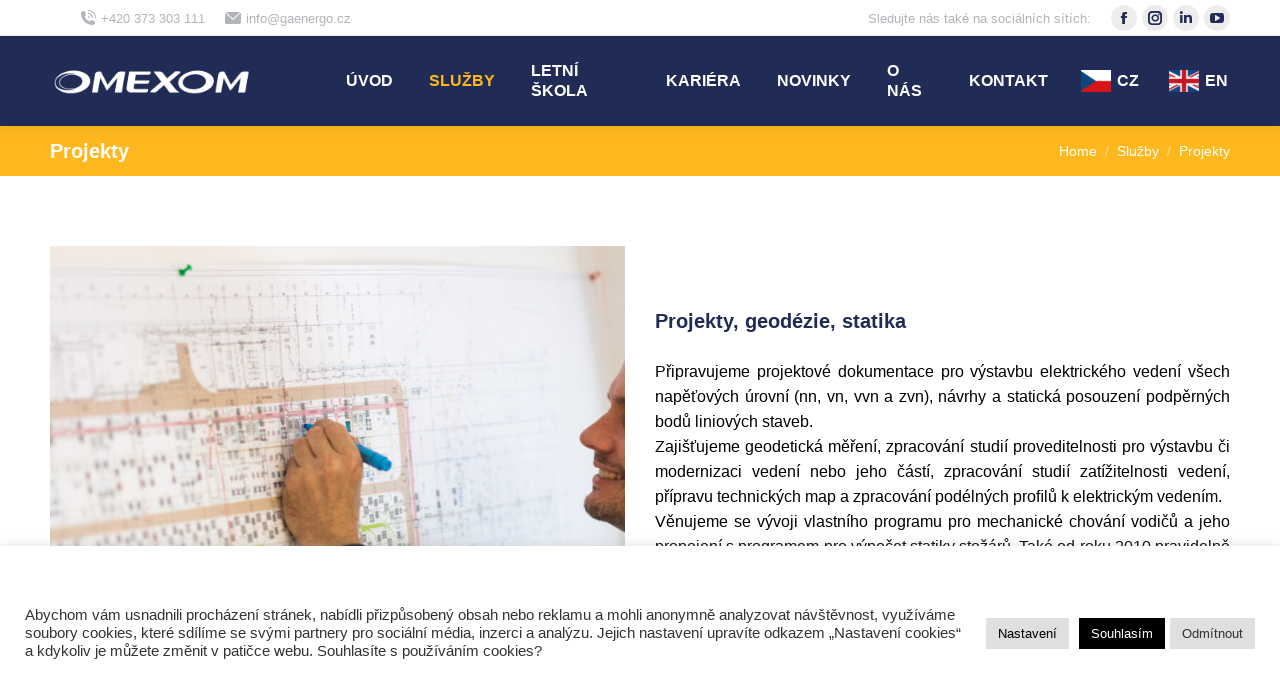

--- FILE ---
content_type: text/html; charset=UTF-8
request_url: https://www.gaenergo.cz/sluzby/projekty/
body_size: 22767
content:
<!DOCTYPE html>
<!--[if !(IE 6) | !(IE 7) | !(IE 8)  ]><!-->
<html lang="cs-CZ" class="no-js">
<!--<![endif]-->
<head>
	<meta charset="UTF-8" />
				<meta name="viewport" content="width=device-width, initial-scale=1, maximum-scale=1, user-scalable=0"/>
			<meta name="theme-color" content="#212c56"/>	<link rel="profile" href="https://gmpg.org/xfn/11" />
	<meta name='robots' content='index, follow, max-image-preview:large, max-snippet:-1, max-video-preview:-1' />
	<style>img:is([sizes="auto" i], [sizes^="auto," i]) { contain-intrinsic-size: 3000px 1500px }</style>
	
<!-- Google Tag Manager for WordPress by gtm4wp.com -->
<script data-cfasync="false" data-pagespeed-no-defer>
	var gtm4wp_datalayer_name = "dataLayer";
	var dataLayer = dataLayer || [];
</script>
<!-- End Google Tag Manager for WordPress by gtm4wp.com -->
	<!-- This site is optimized with the Yoast SEO plugin v25.6 - https://yoast.com/wordpress/plugins/seo/ -->
	<title>Projekty - OMEXOM GA Energo s.r.o.</title>
	<meta name="description" content="Připravujeme projektové dokumentace pro výstavbu elektrického vedení všech napěťových úrovní (nn, vn, vvn a zvn), návrhy a statická posouzení podpěrných bodů liniových staveb." />
	<link rel="canonical" href="https://www.gaenergo.cz/sluzby/projekty/" />
	<meta property="og:locale" content="cs_CZ" />
	<meta property="og:type" content="article" />
	<meta property="og:title" content="Projekty" />
	<meta property="og:description" content="Připravujeme projektové dokumentace pro výstavbu elektrického vedení všech napěťových úrovní (nn, vn, vvn a zvn), návrhy a statická posouzení podpěrných bodů liniových staveb." />
	<meta property="og:url" content="https://www.gaenergo.cz/sluzby/projekty/" />
	<meta property="og:site_name" content="OMEXOM GA Energo s.r.o." />
	<meta property="article:modified_time" content="2025-06-30T07:37:15+00:00" />
	<meta property="og:image" content="https://www.gaenergo.cz/wp-content/uploads/2022/02/projekty_1.jpeg" />
	<meta property="og:image:width" content="1333" />
	<meta property="og:image:height" content="2000" />
	<meta property="og:image:type" content="image/jpeg" />
	<meta name="twitter:card" content="summary_large_image" />
	<meta name="twitter:title" content="Projekty" />
	<meta name="twitter:description" content="Připravujeme projektové dokumentace pro výstavbu elektrického vedení všech napěťových úrovní (nn, vn, vvn a zvn), návrhy a statická posouzení podpěrných bodů liniových staveb." />
	<meta name="twitter:image" content="https://www.gaenergo.cz/wp-content/uploads/2022/02/projekty_1.jpeg" />
	<meta name="twitter:label1" content="Odhadovaná doba čtení" />
	<meta name="twitter:data1" content="1 minuta" />
	<script type="application/ld+json" class="yoast-schema-graph">{"@context":"https://schema.org","@graph":[{"@type":"WebPage","@id":"https://www.gaenergo.cz/sluzby/projekty/","url":"https://www.gaenergo.cz/sluzby/projekty/","name":"Projekty - OMEXOM GA Energo s.r.o.","isPartOf":{"@id":"https://www.gaenergo.cz/#website"},"primaryImageOfPage":{"@id":"https://www.gaenergo.cz/sluzby/projekty/#primaryimage"},"image":{"@id":"https://www.gaenergo.cz/sluzby/projekty/#primaryimage"},"thumbnailUrl":"https://www.gaenergo.cz/wp-content/uploads/2022/02/projekty_1.jpeg","datePublished":"2022-01-24T11:13:20+00:00","dateModified":"2025-06-30T07:37:15+00:00","description":"Připravujeme projektové dokumentace pro výstavbu elektrického vedení všech napěťových úrovní (nn, vn, vvn a zvn), návrhy a statická posouzení podpěrných bodů liniových staveb.","breadcrumb":{"@id":"https://www.gaenergo.cz/sluzby/projekty/#breadcrumb"},"inLanguage":"cs","potentialAction":[{"@type":"ReadAction","target":["https://www.gaenergo.cz/sluzby/projekty/"]}]},{"@type":"ImageObject","inLanguage":"cs","@id":"https://www.gaenergo.cz/sluzby/projekty/#primaryimage","url":"https://www.gaenergo.cz/wp-content/uploads/2022/02/projekty_1.jpeg","contentUrl":"https://www.gaenergo.cz/wp-content/uploads/2022/02/projekty_1.jpeg","width":1333,"height":2000},{"@type":"BreadcrumbList","@id":"https://www.gaenergo.cz/sluzby/projekty/#breadcrumb","itemListElement":[{"@type":"ListItem","position":1,"name":"Domů","item":"https://www.gaenergo.cz/"},{"@type":"ListItem","position":2,"name":"Služby","item":"https://www.gaenergo.cz/sluzby/"},{"@type":"ListItem","position":3,"name":"Projekty"}]},{"@type":"WebSite","@id":"https://www.gaenergo.cz/#website","url":"https://www.gaenergo.cz/","name":"OMEXOM GA Energo s.r.o.","description":"výroba, přenos, transformaci a distribuce elektrické energie","potentialAction":[{"@type":"SearchAction","target":{"@type":"EntryPoint","urlTemplate":"https://www.gaenergo.cz/?s={search_term_string}"},"query-input":{"@type":"PropertyValueSpecification","valueRequired":true,"valueName":"search_term_string"}}],"inLanguage":"cs"}]}</script>
	<!-- / Yoast SEO plugin. -->


<link rel='dns-prefetch' href='//cdnjs.cloudflare.com' />
<link rel='dns-prefetch' href='//fonts.googleapis.com' />
<link rel="alternate" type="application/rss+xml" title="OMEXOM GA Energo s.r.o. &raquo; RSS zdroj" href="https://www.gaenergo.cz/feed/" />
<link rel="alternate" type="application/rss+xml" title="OMEXOM GA Energo s.r.o. &raquo; RSS komentářů" href="https://www.gaenergo.cz/comments/feed/" />
		<!-- This site uses the Google Analytics by MonsterInsights plugin v9.7.0 - Using Analytics tracking - https://www.monsterinsights.com/ -->
		<!-- Poznámka: MonsterInsights není na tomto webu aktuálně nakonfigurován. Vlastník webu se musí ověřit pomocí Google Analytics na panelu nastavení MonsterInsights. -->
					<!-- No tracking code set -->
				<!-- / Google Analytics by MonsterInsights -->
		<script>
window._wpemojiSettings = {"baseUrl":"https:\/\/s.w.org\/images\/core\/emoji\/16.0.1\/72x72\/","ext":".png","svgUrl":"https:\/\/s.w.org\/images\/core\/emoji\/16.0.1\/svg\/","svgExt":".svg","source":{"concatemoji":"https:\/\/www.gaenergo.cz\/wp-includes\/js\/wp-emoji-release.min.js?ver=6.8.3"}};
/*! This file is auto-generated */
!function(s,n){var o,i,e;function c(e){try{var t={supportTests:e,timestamp:(new Date).valueOf()};sessionStorage.setItem(o,JSON.stringify(t))}catch(e){}}function p(e,t,n){e.clearRect(0,0,e.canvas.width,e.canvas.height),e.fillText(t,0,0);var t=new Uint32Array(e.getImageData(0,0,e.canvas.width,e.canvas.height).data),a=(e.clearRect(0,0,e.canvas.width,e.canvas.height),e.fillText(n,0,0),new Uint32Array(e.getImageData(0,0,e.canvas.width,e.canvas.height).data));return t.every(function(e,t){return e===a[t]})}function u(e,t){e.clearRect(0,0,e.canvas.width,e.canvas.height),e.fillText(t,0,0);for(var n=e.getImageData(16,16,1,1),a=0;a<n.data.length;a++)if(0!==n.data[a])return!1;return!0}function f(e,t,n,a){switch(t){case"flag":return n(e,"\ud83c\udff3\ufe0f\u200d\u26a7\ufe0f","\ud83c\udff3\ufe0f\u200b\u26a7\ufe0f")?!1:!n(e,"\ud83c\udde8\ud83c\uddf6","\ud83c\udde8\u200b\ud83c\uddf6")&&!n(e,"\ud83c\udff4\udb40\udc67\udb40\udc62\udb40\udc65\udb40\udc6e\udb40\udc67\udb40\udc7f","\ud83c\udff4\u200b\udb40\udc67\u200b\udb40\udc62\u200b\udb40\udc65\u200b\udb40\udc6e\u200b\udb40\udc67\u200b\udb40\udc7f");case"emoji":return!a(e,"\ud83e\udedf")}return!1}function g(e,t,n,a){var r="undefined"!=typeof WorkerGlobalScope&&self instanceof WorkerGlobalScope?new OffscreenCanvas(300,150):s.createElement("canvas"),o=r.getContext("2d",{willReadFrequently:!0}),i=(o.textBaseline="top",o.font="600 32px Arial",{});return e.forEach(function(e){i[e]=t(o,e,n,a)}),i}function t(e){var t=s.createElement("script");t.src=e,t.defer=!0,s.head.appendChild(t)}"undefined"!=typeof Promise&&(o="wpEmojiSettingsSupports",i=["flag","emoji"],n.supports={everything:!0,everythingExceptFlag:!0},e=new Promise(function(e){s.addEventListener("DOMContentLoaded",e,{once:!0})}),new Promise(function(t){var n=function(){try{var e=JSON.parse(sessionStorage.getItem(o));if("object"==typeof e&&"number"==typeof e.timestamp&&(new Date).valueOf()<e.timestamp+604800&&"object"==typeof e.supportTests)return e.supportTests}catch(e){}return null}();if(!n){if("undefined"!=typeof Worker&&"undefined"!=typeof OffscreenCanvas&&"undefined"!=typeof URL&&URL.createObjectURL&&"undefined"!=typeof Blob)try{var e="postMessage("+g.toString()+"("+[JSON.stringify(i),f.toString(),p.toString(),u.toString()].join(",")+"));",a=new Blob([e],{type:"text/javascript"}),r=new Worker(URL.createObjectURL(a),{name:"wpTestEmojiSupports"});return void(r.onmessage=function(e){c(n=e.data),r.terminate(),t(n)})}catch(e){}c(n=g(i,f,p,u))}t(n)}).then(function(e){for(var t in e)n.supports[t]=e[t],n.supports.everything=n.supports.everything&&n.supports[t],"flag"!==t&&(n.supports.everythingExceptFlag=n.supports.everythingExceptFlag&&n.supports[t]);n.supports.everythingExceptFlag=n.supports.everythingExceptFlag&&!n.supports.flag,n.DOMReady=!1,n.readyCallback=function(){n.DOMReady=!0}}).then(function(){return e}).then(function(){var e;n.supports.everything||(n.readyCallback(),(e=n.source||{}).concatemoji?t(e.concatemoji):e.wpemoji&&e.twemoji&&(t(e.twemoji),t(e.wpemoji)))}))}((window,document),window._wpemojiSettings);
</script>
<style id='wp-emoji-styles-inline-css'>

	img.wp-smiley, img.emoji {
		display: inline !important;
		border: none !important;
		box-shadow: none !important;
		height: 1em !important;
		width: 1em !important;
		margin: 0 0.07em !important;
		vertical-align: -0.1em !important;
		background: none !important;
		padding: 0 !important;
	}
</style>
<link rel='stylesheet' id='wp-block-library-css' href='https://www.gaenergo.cz/wp-includes/css/dist/block-library/style.min.css?ver=6.8.3' media='all' />
<style id='wp-block-library-theme-inline-css'>
.wp-block-audio :where(figcaption){color:#555;font-size:13px;text-align:center}.is-dark-theme .wp-block-audio :where(figcaption){color:#ffffffa6}.wp-block-audio{margin:0 0 1em}.wp-block-code{border:1px solid #ccc;border-radius:4px;font-family:Menlo,Consolas,monaco,monospace;padding:.8em 1em}.wp-block-embed :where(figcaption){color:#555;font-size:13px;text-align:center}.is-dark-theme .wp-block-embed :where(figcaption){color:#ffffffa6}.wp-block-embed{margin:0 0 1em}.blocks-gallery-caption{color:#555;font-size:13px;text-align:center}.is-dark-theme .blocks-gallery-caption{color:#ffffffa6}:root :where(.wp-block-image figcaption){color:#555;font-size:13px;text-align:center}.is-dark-theme :root :where(.wp-block-image figcaption){color:#ffffffa6}.wp-block-image{margin:0 0 1em}.wp-block-pullquote{border-bottom:4px solid;border-top:4px solid;color:currentColor;margin-bottom:1.75em}.wp-block-pullquote cite,.wp-block-pullquote footer,.wp-block-pullquote__citation{color:currentColor;font-size:.8125em;font-style:normal;text-transform:uppercase}.wp-block-quote{border-left:.25em solid;margin:0 0 1.75em;padding-left:1em}.wp-block-quote cite,.wp-block-quote footer{color:currentColor;font-size:.8125em;font-style:normal;position:relative}.wp-block-quote:where(.has-text-align-right){border-left:none;border-right:.25em solid;padding-left:0;padding-right:1em}.wp-block-quote:where(.has-text-align-center){border:none;padding-left:0}.wp-block-quote.is-large,.wp-block-quote.is-style-large,.wp-block-quote:where(.is-style-plain){border:none}.wp-block-search .wp-block-search__label{font-weight:700}.wp-block-search__button{border:1px solid #ccc;padding:.375em .625em}:where(.wp-block-group.has-background){padding:1.25em 2.375em}.wp-block-separator.has-css-opacity{opacity:.4}.wp-block-separator{border:none;border-bottom:2px solid;margin-left:auto;margin-right:auto}.wp-block-separator.has-alpha-channel-opacity{opacity:1}.wp-block-separator:not(.is-style-wide):not(.is-style-dots){width:100px}.wp-block-separator.has-background:not(.is-style-dots){border-bottom:none;height:1px}.wp-block-separator.has-background:not(.is-style-wide):not(.is-style-dots){height:2px}.wp-block-table{margin:0 0 1em}.wp-block-table td,.wp-block-table th{word-break:normal}.wp-block-table :where(figcaption){color:#555;font-size:13px;text-align:center}.is-dark-theme .wp-block-table :where(figcaption){color:#ffffffa6}.wp-block-video :where(figcaption){color:#555;font-size:13px;text-align:center}.is-dark-theme .wp-block-video :where(figcaption){color:#ffffffa6}.wp-block-video{margin:0 0 1em}:root :where(.wp-block-template-part.has-background){margin-bottom:0;margin-top:0;padding:1.25em 2.375em}
</style>
<style id='classic-theme-styles-inline-css'>
/*! This file is auto-generated */
.wp-block-button__link{color:#fff;background-color:#32373c;border-radius:9999px;box-shadow:none;text-decoration:none;padding:calc(.667em + 2px) calc(1.333em + 2px);font-size:1.125em}.wp-block-file__button{background:#32373c;color:#fff;text-decoration:none}
</style>
<style id='global-styles-inline-css'>
:root{--wp--preset--aspect-ratio--square: 1;--wp--preset--aspect-ratio--4-3: 4/3;--wp--preset--aspect-ratio--3-4: 3/4;--wp--preset--aspect-ratio--3-2: 3/2;--wp--preset--aspect-ratio--2-3: 2/3;--wp--preset--aspect-ratio--16-9: 16/9;--wp--preset--aspect-ratio--9-16: 9/16;--wp--preset--color--black: #000000;--wp--preset--color--cyan-bluish-gray: #abb8c3;--wp--preset--color--white: #FFF;--wp--preset--color--pale-pink: #f78da7;--wp--preset--color--vivid-red: #cf2e2e;--wp--preset--color--luminous-vivid-orange: #ff6900;--wp--preset--color--luminous-vivid-amber: #fcb900;--wp--preset--color--light-green-cyan: #7bdcb5;--wp--preset--color--vivid-green-cyan: #00d084;--wp--preset--color--pale-cyan-blue: #8ed1fc;--wp--preset--color--vivid-cyan-blue: #0693e3;--wp--preset--color--vivid-purple: #9b51e0;--wp--preset--color--accent: #212c56;--wp--preset--color--dark-gray: #111;--wp--preset--color--light-gray: #767676;--wp--preset--gradient--vivid-cyan-blue-to-vivid-purple: linear-gradient(135deg,rgba(6,147,227,1) 0%,rgb(155,81,224) 100%);--wp--preset--gradient--light-green-cyan-to-vivid-green-cyan: linear-gradient(135deg,rgb(122,220,180) 0%,rgb(0,208,130) 100%);--wp--preset--gradient--luminous-vivid-amber-to-luminous-vivid-orange: linear-gradient(135deg,rgba(252,185,0,1) 0%,rgba(255,105,0,1) 100%);--wp--preset--gradient--luminous-vivid-orange-to-vivid-red: linear-gradient(135deg,rgba(255,105,0,1) 0%,rgb(207,46,46) 100%);--wp--preset--gradient--very-light-gray-to-cyan-bluish-gray: linear-gradient(135deg,rgb(238,238,238) 0%,rgb(169,184,195) 100%);--wp--preset--gradient--cool-to-warm-spectrum: linear-gradient(135deg,rgb(74,234,220) 0%,rgb(151,120,209) 20%,rgb(207,42,186) 40%,rgb(238,44,130) 60%,rgb(251,105,98) 80%,rgb(254,248,76) 100%);--wp--preset--gradient--blush-light-purple: linear-gradient(135deg,rgb(255,206,236) 0%,rgb(152,150,240) 100%);--wp--preset--gradient--blush-bordeaux: linear-gradient(135deg,rgb(254,205,165) 0%,rgb(254,45,45) 50%,rgb(107,0,62) 100%);--wp--preset--gradient--luminous-dusk: linear-gradient(135deg,rgb(255,203,112) 0%,rgb(199,81,192) 50%,rgb(65,88,208) 100%);--wp--preset--gradient--pale-ocean: linear-gradient(135deg,rgb(255,245,203) 0%,rgb(182,227,212) 50%,rgb(51,167,181) 100%);--wp--preset--gradient--electric-grass: linear-gradient(135deg,rgb(202,248,128) 0%,rgb(113,206,126) 100%);--wp--preset--gradient--midnight: linear-gradient(135deg,rgb(2,3,129) 0%,rgb(40,116,252) 100%);--wp--preset--font-size--small: 13px;--wp--preset--font-size--medium: 20px;--wp--preset--font-size--large: 36px;--wp--preset--font-size--x-large: 42px;--wp--preset--spacing--20: 0.44rem;--wp--preset--spacing--30: 0.67rem;--wp--preset--spacing--40: 1rem;--wp--preset--spacing--50: 1.5rem;--wp--preset--spacing--60: 2.25rem;--wp--preset--spacing--70: 3.38rem;--wp--preset--spacing--80: 5.06rem;--wp--preset--shadow--natural: 6px 6px 9px rgba(0, 0, 0, 0.2);--wp--preset--shadow--deep: 12px 12px 50px rgba(0, 0, 0, 0.4);--wp--preset--shadow--sharp: 6px 6px 0px rgba(0, 0, 0, 0.2);--wp--preset--shadow--outlined: 6px 6px 0px -3px rgba(255, 255, 255, 1), 6px 6px rgba(0, 0, 0, 1);--wp--preset--shadow--crisp: 6px 6px 0px rgba(0, 0, 0, 1);}:where(.is-layout-flex){gap: 0.5em;}:where(.is-layout-grid){gap: 0.5em;}body .is-layout-flex{display: flex;}.is-layout-flex{flex-wrap: wrap;align-items: center;}.is-layout-flex > :is(*, div){margin: 0;}body .is-layout-grid{display: grid;}.is-layout-grid > :is(*, div){margin: 0;}:where(.wp-block-columns.is-layout-flex){gap: 2em;}:where(.wp-block-columns.is-layout-grid){gap: 2em;}:where(.wp-block-post-template.is-layout-flex){gap: 1.25em;}:where(.wp-block-post-template.is-layout-grid){gap: 1.25em;}.has-black-color{color: var(--wp--preset--color--black) !important;}.has-cyan-bluish-gray-color{color: var(--wp--preset--color--cyan-bluish-gray) !important;}.has-white-color{color: var(--wp--preset--color--white) !important;}.has-pale-pink-color{color: var(--wp--preset--color--pale-pink) !important;}.has-vivid-red-color{color: var(--wp--preset--color--vivid-red) !important;}.has-luminous-vivid-orange-color{color: var(--wp--preset--color--luminous-vivid-orange) !important;}.has-luminous-vivid-amber-color{color: var(--wp--preset--color--luminous-vivid-amber) !important;}.has-light-green-cyan-color{color: var(--wp--preset--color--light-green-cyan) !important;}.has-vivid-green-cyan-color{color: var(--wp--preset--color--vivid-green-cyan) !important;}.has-pale-cyan-blue-color{color: var(--wp--preset--color--pale-cyan-blue) !important;}.has-vivid-cyan-blue-color{color: var(--wp--preset--color--vivid-cyan-blue) !important;}.has-vivid-purple-color{color: var(--wp--preset--color--vivid-purple) !important;}.has-black-background-color{background-color: var(--wp--preset--color--black) !important;}.has-cyan-bluish-gray-background-color{background-color: var(--wp--preset--color--cyan-bluish-gray) !important;}.has-white-background-color{background-color: var(--wp--preset--color--white) !important;}.has-pale-pink-background-color{background-color: var(--wp--preset--color--pale-pink) !important;}.has-vivid-red-background-color{background-color: var(--wp--preset--color--vivid-red) !important;}.has-luminous-vivid-orange-background-color{background-color: var(--wp--preset--color--luminous-vivid-orange) !important;}.has-luminous-vivid-amber-background-color{background-color: var(--wp--preset--color--luminous-vivid-amber) !important;}.has-light-green-cyan-background-color{background-color: var(--wp--preset--color--light-green-cyan) !important;}.has-vivid-green-cyan-background-color{background-color: var(--wp--preset--color--vivid-green-cyan) !important;}.has-pale-cyan-blue-background-color{background-color: var(--wp--preset--color--pale-cyan-blue) !important;}.has-vivid-cyan-blue-background-color{background-color: var(--wp--preset--color--vivid-cyan-blue) !important;}.has-vivid-purple-background-color{background-color: var(--wp--preset--color--vivid-purple) !important;}.has-black-border-color{border-color: var(--wp--preset--color--black) !important;}.has-cyan-bluish-gray-border-color{border-color: var(--wp--preset--color--cyan-bluish-gray) !important;}.has-white-border-color{border-color: var(--wp--preset--color--white) !important;}.has-pale-pink-border-color{border-color: var(--wp--preset--color--pale-pink) !important;}.has-vivid-red-border-color{border-color: var(--wp--preset--color--vivid-red) !important;}.has-luminous-vivid-orange-border-color{border-color: var(--wp--preset--color--luminous-vivid-orange) !important;}.has-luminous-vivid-amber-border-color{border-color: var(--wp--preset--color--luminous-vivid-amber) !important;}.has-light-green-cyan-border-color{border-color: var(--wp--preset--color--light-green-cyan) !important;}.has-vivid-green-cyan-border-color{border-color: var(--wp--preset--color--vivid-green-cyan) !important;}.has-pale-cyan-blue-border-color{border-color: var(--wp--preset--color--pale-cyan-blue) !important;}.has-vivid-cyan-blue-border-color{border-color: var(--wp--preset--color--vivid-cyan-blue) !important;}.has-vivid-purple-border-color{border-color: var(--wp--preset--color--vivid-purple) !important;}.has-vivid-cyan-blue-to-vivid-purple-gradient-background{background: var(--wp--preset--gradient--vivid-cyan-blue-to-vivid-purple) !important;}.has-light-green-cyan-to-vivid-green-cyan-gradient-background{background: var(--wp--preset--gradient--light-green-cyan-to-vivid-green-cyan) !important;}.has-luminous-vivid-amber-to-luminous-vivid-orange-gradient-background{background: var(--wp--preset--gradient--luminous-vivid-amber-to-luminous-vivid-orange) !important;}.has-luminous-vivid-orange-to-vivid-red-gradient-background{background: var(--wp--preset--gradient--luminous-vivid-orange-to-vivid-red) !important;}.has-very-light-gray-to-cyan-bluish-gray-gradient-background{background: var(--wp--preset--gradient--very-light-gray-to-cyan-bluish-gray) !important;}.has-cool-to-warm-spectrum-gradient-background{background: var(--wp--preset--gradient--cool-to-warm-spectrum) !important;}.has-blush-light-purple-gradient-background{background: var(--wp--preset--gradient--blush-light-purple) !important;}.has-blush-bordeaux-gradient-background{background: var(--wp--preset--gradient--blush-bordeaux) !important;}.has-luminous-dusk-gradient-background{background: var(--wp--preset--gradient--luminous-dusk) !important;}.has-pale-ocean-gradient-background{background: var(--wp--preset--gradient--pale-ocean) !important;}.has-electric-grass-gradient-background{background: var(--wp--preset--gradient--electric-grass) !important;}.has-midnight-gradient-background{background: var(--wp--preset--gradient--midnight) !important;}.has-small-font-size{font-size: var(--wp--preset--font-size--small) !important;}.has-medium-font-size{font-size: var(--wp--preset--font-size--medium) !important;}.has-large-font-size{font-size: var(--wp--preset--font-size--large) !important;}.has-x-large-font-size{font-size: var(--wp--preset--font-size--x-large) !important;}
:where(.wp-block-post-template.is-layout-flex){gap: 1.25em;}:where(.wp-block-post-template.is-layout-grid){gap: 1.25em;}
:where(.wp-block-columns.is-layout-flex){gap: 2em;}:where(.wp-block-columns.is-layout-grid){gap: 2em;}
:root :where(.wp-block-pullquote){font-size: 1.5em;line-height: 1.6;}
</style>
<link rel='stylesheet' id='contact-form-7-css' href='https://www.gaenergo.cz/wp-content/plugins/contact-form-7/includes/css/styles.css?ver=6.1.1' media='all' />
<link rel='stylesheet' id='cookie-law-info-css' href='https://www.gaenergo.cz/wp-content/plugins/cookie-law-info/legacy/public/css/cookie-law-info-public.css?ver=3.3.3' media='all' />
<link rel='stylesheet' id='cookie-law-info-gdpr-css' href='https://www.gaenergo.cz/wp-content/plugins/cookie-law-info/legacy/public/css/cookie-law-info-gdpr.css?ver=3.3.3' media='all' />
<link rel='stylesheet' id='go-pricing-styles-css' href='https://www.gaenergo.cz/wp-content/plugins/go_pricing/assets/css/go_pricing_styles.css?ver=3.4' media='all' />
<link rel='stylesheet' id='photo-feed-css' href='https://www.gaenergo.cz/wp-content/plugins/photo-feed/assets/style.min.css?ver=2.2.1' media='all' />
<link rel='stylesheet' id='the7-font-css' href='https://www.gaenergo.cz/wp-content/themes/dt-the7/fonts/icomoon-the7-font/icomoon-the7-font.min.css?ver=12.7.1' media='all' />
<link rel='stylesheet' id='js_composer_front-css' href='https://www.gaenergo.cz/wp-content/plugins/js_composer/assets/css/js_composer.min.css?ver=8.6.1' media='all' />
<link rel='stylesheet' id='js_composer_custom_css-css' href='//www.gaenergo.cz/wp-content/uploads/js_composer/custom.css?ver=8.6.1' media='all' />
<link rel='stylesheet' id='dt-web-fonts-css' href='https://fonts.googleapis.com/css?family=Roboto:400,600,700' media='all' />
<link rel='stylesheet' id='dt-main-css' href='https://www.gaenergo.cz/wp-content/themes/dt-the7/css/main.min.css?ver=12.7.1' media='all' />
<style id='dt-main-inline-css'>
body #load {
  display: block;
  height: 100%;
  overflow: hidden;
  position: fixed;
  width: 100%;
  z-index: 9901;
  opacity: 1;
  visibility: visible;
  transition: all .35s ease-out;
}
.load-wrap {
  width: 100%;
  height: 100%;
  background-position: center center;
  background-repeat: no-repeat;
  text-align: center;
  display: -ms-flexbox;
  display: -ms-flex;
  display: flex;
  -ms-align-items: center;
  -ms-flex-align: center;
  align-items: center;
  -ms-flex-flow: column wrap;
  flex-flow: column wrap;
  -ms-flex-pack: center;
  -ms-justify-content: center;
  justify-content: center;
}
.load-wrap > svg {
  position: absolute;
  top: 50%;
  left: 50%;
  transform: translate(-50%,-50%);
}
#load {
  background: var(--the7-elementor-beautiful-loading-bg,#ffffff);
  --the7-beautiful-spinner-color2: var(--the7-beautiful-spinner-color,rgba(51,51,51,0.25));
}

</style>
<link rel='stylesheet' id='the7-custom-scrollbar-css' href='https://www.gaenergo.cz/wp-content/themes/dt-the7/lib/custom-scrollbar/custom-scrollbar.min.css?ver=12.7.1' media='all' />
<link rel='stylesheet' id='the7-wpbakery-css' href='https://www.gaenergo.cz/wp-content/themes/dt-the7/css/wpbakery.min.css?ver=12.7.1' media='all' />
<link rel='stylesheet' id='the7-core-css' href='https://www.gaenergo.cz/wp-content/plugins/dt-the7-core/assets/css/post-type.min.css?ver=2.7.11' media='all' />
<link rel='stylesheet' id='the7-css-vars-css' href='https://www.gaenergo.cz/wp-content/uploads/the7-css/css-vars.css?ver=ed6868aa79f8' media='all' />
<link rel='stylesheet' id='dt-custom-css' href='https://www.gaenergo.cz/wp-content/uploads/the7-css/custom.css?ver=ed6868aa79f8' media='all' />
<link rel='stylesheet' id='dt-media-css' href='https://www.gaenergo.cz/wp-content/uploads/the7-css/media.css?ver=ed6868aa79f8' media='all' />
<link rel='stylesheet' id='the7-mega-menu-css' href='https://www.gaenergo.cz/wp-content/uploads/the7-css/mega-menu.css?ver=ed6868aa79f8' media='all' />
<link rel='stylesheet' id='the7-elements-albums-portfolio-css' href='https://www.gaenergo.cz/wp-content/uploads/the7-css/the7-elements-albums-portfolio.css?ver=ed6868aa79f8' media='all' />
<link rel='stylesheet' id='the7-elements-css' href='https://www.gaenergo.cz/wp-content/uploads/the7-css/post-type-dynamic.css?ver=ed6868aa79f8' media='all' />
<link rel='stylesheet' id='style-css' href='https://www.gaenergo.cz/wp-content/themes/dt-the7/style.css?ver=12.7.1' media='all' />
<link rel='stylesheet' id='ultimate-vc-addons-google-fonts-css' href='https://fonts.googleapis.com/css?family=Open+Sans+Condensed:regular,700' media='all' />
<link rel='stylesheet' id='ultimate-vc-addons-style-css' href='https://www.gaenergo.cz/wp-content/plugins/Ultimate_VC_Addons/assets/min-css/style.min.css?ver=3.21.1' media='all' />
<link rel='stylesheet' id='ultimate-vc-addons-headings-style-css' href='https://www.gaenergo.cz/wp-content/plugins/Ultimate_VC_Addons/assets/min-css/headings.min.css?ver=3.21.1' media='all' />
<script src="https://www.gaenergo.cz/wp-includes/js/jquery/jquery.min.js?ver=3.7.1" id="jquery-core-js"></script>
<script src="https://www.gaenergo.cz/wp-includes/js/jquery/jquery-migrate.min.js?ver=3.4.1" id="jquery-migrate-js"></script>
<script id="cookie-law-info-js-extra">
var Cli_Data = {"nn_cookie_ids":[],"cookielist":[],"non_necessary_cookies":[],"ccpaEnabled":"","ccpaRegionBased":"","ccpaBarEnabled":"","strictlyEnabled":["necessary","obligatoire"],"ccpaType":"gdpr","js_blocking":"1","custom_integration":"","triggerDomRefresh":"","secure_cookies":""};
var cli_cookiebar_settings = {"animate_speed_hide":"500","animate_speed_show":"500","background":"#FFF","border":"#b1a6a6c2","border_on":"","button_1_button_colour":"#000000","button_1_button_hover":"#000000","button_1_link_colour":"#fff","button_1_as_button":"1","button_1_new_win":"","button_2_button_colour":"#333","button_2_button_hover":"#292929","button_2_link_colour":"#444","button_2_as_button":"","button_2_hidebar":"","button_3_button_colour":"#dedfe0","button_3_button_hover":"#b2b2b3","button_3_link_colour":"#333333","button_3_as_button":"1","button_3_new_win":"","button_4_button_colour":"#dedfe0","button_4_button_hover":"#b2b2b3","button_4_link_colour":"#000000","button_4_as_button":"1","button_7_button_colour":"#000000","button_7_button_hover":"#000000","button_7_link_colour":"#fff","button_7_as_button":"1","button_7_new_win":"","font_family":"inherit","header_fix":"","notify_animate_hide":"1","notify_animate_show":"","notify_div_id":"#cookie-law-info-bar","notify_position_horizontal":"right","notify_position_vertical":"bottom","scroll_close":"","scroll_close_reload":"","accept_close_reload":"","reject_close_reload":"","showagain_tab":"","showagain_background":"#fff","showagain_border":"#000","showagain_div_id":"#cookie-law-info-again","showagain_x_position":"100px","text":"#333333","show_once_yn":"","show_once":"10000","logging_on":"","as_popup":"","popup_overlay":"1","bar_heading_text":"","cookie_bar_as":"banner","popup_showagain_position":"bottom-right","widget_position":"left"};
var log_object = {"ajax_url":"https:\/\/www.gaenergo.cz\/wp-admin\/admin-ajax.php"};
</script>
<script src="https://www.gaenergo.cz/wp-content/plugins/cookie-law-info/legacy/public/js/cookie-law-info-public.js?ver=3.3.3" id="cookie-law-info-js"></script>
<script id="gw-tweenmax-js-before">
var oldGS=window.GreenSockGlobals,oldGSQueue=window._gsQueue,oldGSDefine=window._gsDefine;window._gsDefine=null;delete(window._gsDefine);var gwGS=window.GreenSockGlobals={};
</script>
<script src="https://cdnjs.cloudflare.com/ajax/libs/gsap/1.11.2/TweenMax.min.js" id="gw-tweenmax-js"></script>
<script id="gw-tweenmax-js-after">
try{window.GreenSockGlobals=null;window._gsQueue=null;window._gsDefine=null;delete(window.GreenSockGlobals);delete(window._gsQueue);delete(window._gsDefine);window.GreenSockGlobals=oldGS;window._gsQueue=oldGSQueue;window._gsDefine=oldGSDefine;}catch(e){}
</script>
<script src="//www.gaenergo.cz/wp-content/plugins/revslider/sr6/assets/js/rbtools.min.js?ver=6.7.29" async id="tp-tools-js"></script>
<script src="//www.gaenergo.cz/wp-content/plugins/revslider/sr6/assets/js/rs6.min.js?ver=6.7.35" async id="revmin-js"></script>
<script id="dt-above-fold-js-extra">
var dtLocal = {"themeUrl":"https:\/\/www.gaenergo.cz\/wp-content\/themes\/dt-the7","passText":"To view this protected post, enter the password below:","moreButtonText":{"loading":"Loading...","loadMore":"Load more"},"postID":"55818","ajaxurl":"https:\/\/www.gaenergo.cz\/wp-admin\/admin-ajax.php","REST":{"baseUrl":"https:\/\/www.gaenergo.cz\/wp-json\/the7\/v1","endpoints":{"sendMail":"\/send-mail"}},"contactMessages":{"required":"One or more fields have an error. Please check and try again.","terms":"Please accept the privacy policy.","fillTheCaptchaError":"Please, fill the captcha."},"captchaSiteKey":"","ajaxNonce":"80eb2ca0c9","pageData":{"type":"page","template":"page","layout":null},"themeSettings":{"smoothScroll":"off","lazyLoading":false,"desktopHeader":{"height":90},"ToggleCaptionEnabled":"disabled","ToggleCaption":"Navigation","floatingHeader":{"showAfter":94,"showMenu":true,"height":60,"logo":{"showLogo":true,"html":"<img class=\" preload-me\" src=\"https:\/\/www.gaenergo.cz\/wp-content\/uploads\/2020\/10\/omexom-white.png\" srcset=\"https:\/\/www.gaenergo.cz\/wp-content\/uploads\/2020\/10\/omexom-white.png 1000w, https:\/\/www.gaenergo.cz\/wp-content\/uploads\/2020\/10\/omexom-white.png 1000w\" width=\"1000\" height=\"292\"   sizes=\"1000px\" alt=\"OMEXOM GA Energo s.r.o.\" \/>","url":"https:\/\/www.gaenergo.cz\/"}},"topLine":{"floatingTopLine":{"logo":{"showLogo":false,"html":""}}},"mobileHeader":{"firstSwitchPoint":992,"secondSwitchPoint":778,"firstSwitchPointHeight":60,"secondSwitchPointHeight":60,"mobileToggleCaptionEnabled":"disabled","mobileToggleCaption":"Menu"},"stickyMobileHeaderFirstSwitch":{"logo":{"html":"<img class=\" preload-me\" src=\"https:\/\/www.gaenergo.cz\/wp-content\/uploads\/2020\/10\/omexom-white.png\" srcset=\"https:\/\/www.gaenergo.cz\/wp-content\/uploads\/2020\/10\/omexom-white.png 1000w, https:\/\/www.gaenergo.cz\/wp-content\/uploads\/2020\/10\/omexom-white.png 1000w\" width=\"1000\" height=\"292\"   sizes=\"1000px\" alt=\"OMEXOM GA Energo s.r.o.\" \/>"}},"stickyMobileHeaderSecondSwitch":{"logo":{"html":"<img class=\" preload-me\" src=\"https:\/\/www.gaenergo.cz\/wp-content\/uploads\/2020\/10\/omexom-white.png\" srcset=\"https:\/\/www.gaenergo.cz\/wp-content\/uploads\/2020\/10\/omexom-white.png 1000w, https:\/\/www.gaenergo.cz\/wp-content\/uploads\/2020\/10\/omexom-white.png 1000w\" width=\"1000\" height=\"292\"   sizes=\"1000px\" alt=\"OMEXOM GA Energo s.r.o.\" \/>"}},"sidebar":{"switchPoint":992},"boxedWidth":"1280px"},"VCMobileScreenWidth":"768"};
var dtShare = {"shareButtonText":{"facebook":"Share on Facebook","twitter":"Share on X","pinterest":"Pin it","linkedin":"Share on Linkedin","whatsapp":"Share on Whatsapp"},"overlayOpacity":"85"};
</script>
<script src="https://www.gaenergo.cz/wp-content/themes/dt-the7/js/above-the-fold.min.js?ver=12.7.1" id="dt-above-fold-js"></script>
<script src="https://www.gaenergo.cz/wp-content/plugins/Ultimate_VC_Addons/assets/min-js/ultimate-params.min.js?ver=3.21.1" id="ultimate-vc-addons-params-js"></script>
<script src="https://www.gaenergo.cz/wp-content/plugins/Ultimate_VC_Addons/assets/min-js/headings.min.js?ver=3.21.1" id="ultimate-vc-addons-headings-script-js"></script>
<script></script><link rel="https://api.w.org/" href="https://www.gaenergo.cz/wp-json/" /><link rel="alternate" title="JSON" type="application/json" href="https://www.gaenergo.cz/wp-json/wp/v2/pages/55818" /><link rel="EditURI" type="application/rsd+xml" title="RSD" href="https://www.gaenergo.cz/xmlrpc.php?rsd" />
<meta name="generator" content="WordPress 6.8.3" />
<link rel='shortlink' href='https://www.gaenergo.cz/?p=55818' />
<link rel="alternate" title="oEmbed (JSON)" type="application/json+oembed" href="https://www.gaenergo.cz/wp-json/oembed/1.0/embed?url=https%3A%2F%2Fwww.gaenergo.cz%2Fsluzby%2Fprojekty%2F" />
<link rel="alternate" title="oEmbed (XML)" type="text/xml+oembed" href="https://www.gaenergo.cz/wp-json/oembed/1.0/embed?url=https%3A%2F%2Fwww.gaenergo.cz%2Fsluzby%2Fprojekty%2F&#038;format=xml" />

<!-- Google Tag Manager for WordPress by gtm4wp.com -->
<!-- GTM Container placement set to automatic -->
<script data-cfasync="false" data-pagespeed-no-defer>
	var dataLayer_content = {"pagePostType":"page","pagePostType2":"single-page","pagePostAuthor":"admin1"};
	dataLayer.push( dataLayer_content );
</script>
<script data-cfasync="false" data-pagespeed-no-defer>
(function(w,d,s,l,i){w[l]=w[l]||[];w[l].push({'gtm.start':
new Date().getTime(),event:'gtm.js'});var f=d.getElementsByTagName(s)[0],
j=d.createElement(s),dl=l!='dataLayer'?'&l='+l:'';j.async=true;j.src=
'//www.googletagmanager.com/gtm.js?id='+i+dl;f.parentNode.insertBefore(j,f);
})(window,document,'script','dataLayer','GTM-MPGVX5ZR');
</script>
<!-- End Google Tag Manager for WordPress by gtm4wp.com --><meta name="generator" content="Powered by WPBakery Page Builder - drag and drop page builder for WordPress."/>
<meta name="generator" content="Powered by Slider Revolution 6.7.35 - responsive, Mobile-Friendly Slider Plugin for WordPress with comfortable drag and drop interface." />
<script type="text/javascript" id="the7-loader-script">
document.addEventListener("DOMContentLoaded", function(event) {
	var load = document.getElementById("load");
	if(!load.classList.contains('loader-removed')){
		var removeLoading = setTimeout(function() {
			load.className += " loader-removed";
		}, 300);
	}
});
</script>
		<link rel="icon" href="https://www.gaenergo.cz/wp-content/uploads/2018/06/cropped-ico-1-1.png" type="image/png" sizes="16x16"/><link rel="icon" href="https://www.gaenergo.cz/wp-content/uploads/2018/06/cropped-ico-1-1.png" type="image/png" sizes="32x32"/><link rel="apple-touch-icon" href="https://www.gaenergo.cz/wp-content/uploads/2018/06/cropped-ico-1-1.png"><link rel="apple-touch-icon" sizes="76x76" href="https://www.gaenergo.cz/wp-content/uploads/2018/06/cropped-ico-1-1.png"><link rel="apple-touch-icon" sizes="120x120" href="https://www.gaenergo.cz/wp-content/uploads/2018/06/cropped-ico-1-1.png"><link rel="apple-touch-icon" sizes="152x152" href="https://www.gaenergo.cz/wp-content/uploads/2018/06/cropped-ico-1-1.png"><script>function setREVStartSize(e){
			//window.requestAnimationFrame(function() {
				window.RSIW = window.RSIW===undefined ? window.innerWidth : window.RSIW;
				window.RSIH = window.RSIH===undefined ? window.innerHeight : window.RSIH;
				try {
					var pw = document.getElementById(e.c).parentNode.offsetWidth,
						newh;
					pw = pw===0 || isNaN(pw) || (e.l=="fullwidth" || e.layout=="fullwidth") ? window.RSIW : pw;
					e.tabw = e.tabw===undefined ? 0 : parseInt(e.tabw);
					e.thumbw = e.thumbw===undefined ? 0 : parseInt(e.thumbw);
					e.tabh = e.tabh===undefined ? 0 : parseInt(e.tabh);
					e.thumbh = e.thumbh===undefined ? 0 : parseInt(e.thumbh);
					e.tabhide = e.tabhide===undefined ? 0 : parseInt(e.tabhide);
					e.thumbhide = e.thumbhide===undefined ? 0 : parseInt(e.thumbhide);
					e.mh = e.mh===undefined || e.mh=="" || e.mh==="auto" ? 0 : parseInt(e.mh,0);
					if(e.layout==="fullscreen" || e.l==="fullscreen")
						newh = Math.max(e.mh,window.RSIH);
					else{
						e.gw = Array.isArray(e.gw) ? e.gw : [e.gw];
						for (var i in e.rl) if (e.gw[i]===undefined || e.gw[i]===0) e.gw[i] = e.gw[i-1];
						e.gh = e.el===undefined || e.el==="" || (Array.isArray(e.el) && e.el.length==0)? e.gh : e.el;
						e.gh = Array.isArray(e.gh) ? e.gh : [e.gh];
						for (var i in e.rl) if (e.gh[i]===undefined || e.gh[i]===0) e.gh[i] = e.gh[i-1];
											
						var nl = new Array(e.rl.length),
							ix = 0,
							sl;
						e.tabw = e.tabhide>=pw ? 0 : e.tabw;
						e.thumbw = e.thumbhide>=pw ? 0 : e.thumbw;
						e.tabh = e.tabhide>=pw ? 0 : e.tabh;
						e.thumbh = e.thumbhide>=pw ? 0 : e.thumbh;
						for (var i in e.rl) nl[i] = e.rl[i]<window.RSIW ? 0 : e.rl[i];
						sl = nl[0];
						for (var i in nl) if (sl>nl[i] && nl[i]>0) { sl = nl[i]; ix=i;}
						var m = pw>(e.gw[ix]+e.tabw+e.thumbw) ? 1 : (pw-(e.tabw+e.thumbw)) / (e.gw[ix]);
						newh =  (e.gh[ix] * m) + (e.tabh + e.thumbh);
					}
					var el = document.getElementById(e.c);
					if (el!==null && el) el.style.height = newh+"px";
					el = document.getElementById(e.c+"_wrapper");
					if (el!==null && el) {
						el.style.height = newh+"px";
						el.style.display = "block";
					}
				} catch(e){
					console.log("Failure at Presize of Slider:" + e)
				}
			//});
		  };</script>
		<style id="wp-custom-css">
			/*header*/
.sticky-logo .preload-me {
max-width: 55% !important;
}

.sub-nav .subtitle-text {
	display: none;
}

.em-foto-mensie {
	width: 70%;
    margin-left: auto;
    margin-right: auto;
}

.em-skola {
	       background-color: #212c56;
    width: 55%;
    margin-left: auto;
    margin-right: auto;
}

.em-skola:hover,
.em-skola:active,
.em-skola:focus{
	    background-color: #ffb81d;
}

.em-skola div {
	text-align: center;
	color: #fff;
    font-weight: 600;
}

.em-skola div:nth-child(2) {
    margin-top: -30px;
    padding-bottom: 3px;
}

.em-skola img {
	    width: 40%;
}

#cookie-law-info-bar[data-cli-style="cli-style-v2"] {
    padding: 60px 25px;
}

.branding a img, .branding img {
    max-width: 70% !important;
}

.inzerat>.vc_column-inner>.wpb_wrapper {
	    border: 5px solid #212c56;
}

.inzerat1>.vc_column-inner>.wpb_wrapper {
	    border: 2px solid #212c56;
	padding: 20px;
	min-height: 510px;
} 

.cli-style-v2 .cli-bar-message {
    width: 78% !important;
}

.branding {
	    width: 300px !important;
}

.ult_colorlink {
	font-family: "Arial", Helvetica, Arial, Verdana, sans-serif !important;
}

.neaktivni-kraje {
	display: none;
}

.ga-sluzby p {
    min-height: 100px !important;
}

/*kontakt*/
label {
	color: #000;
	       font-weight: 500;
	    font-size: 15px;
}

.em-span {
	    font-size: 13px;
}

.em-kontakt-meno h2,
.em-kontakt-meno h2{
	font-weight: 700 !important;
	font-size: 17px !important;
}

.aio-icon-box p,
.aio-icon-description,
.uvc-sub-heading {
	font-family: "Arial", Helvetica, Arial, Verdana, sans-serif !important;
	  font-size: 15px !important;
    line-height: 20px !important;
	    font-weight: 500 !important;
}

.kontakt-mena p,
.kontakt-mena h2 {
	font-family: "Arial", Helvetica, Arial, Verdana, sans-serif !important;
	font-size: 15px !important;
	    font-weight: 500 !important;
}

/*footer*/
#bottom-bar img {
	width: 30px;
    height: 27px;
}

#footer .enable-bold.custom-menu a {
    font-weight: 500 !important;
}

.em-logo-pata {
	margin-left: 30px;
}

#footer .enable-bold.custom-menu a:hover,
#footer .enable-bold.custom-menu a:focus,
#footer .enable-bold.custom-menu a:active,
 #menu-footer-menu li a:hover,
#menu-footer-menu li a:focus,
#menu-footer-menu li a:active,
#menu-footer-menu .current-menu-item a,
.dividers-on .current-menu-item a{
	color: #feb81d !important;
}

.widget-title {
	font-weight: 800;
}

#bottom-bar .mini-nav {
	display: none !important;
}

/*gdpr*/
.gdpr,
.testimonial-content {
	text-align: justify;
}

#main {
    padding: 70px 0 0px 0;
}

.post-entry-content .entry-title,
.post-entry-content .entry-excerpt
{
	text-align: justify !important;
} 

.mini-widgets .weglot-lang{
    float: left !important;
}

.country-selector  {
	    width: 100px;
}

.cs {
	margin-top: 3px;
}

.en {
	margin-top: -8px !important;
}

.mini-widgets {
	    padding: 0px 0px 0px 30px !important;
}

.pswp__caption__center {
	display: none;
}

/*sipka*/
.standard-number-list.bullet-top li:before {
	content: "";
    background-image: url(https://www.gaenergo.cz/wp-content/uploads/2022/02/sipka-2.png);
	    border-radius: 0%;
    background-size: 25px;
    height: 14px;
    width: 25px;
    position: relative;
    display: block;
    background-color: transparent !important;
      float: left;
    margin-right: 10px;
    margin-top: 6px !important;
}

.widget_presscore-custom-menu-one .custom-menu.show-arrow a:before {
	content: "";
    background-image: url(https://www.gaenergo.cz/wp-content/uploads/2022/02/sipka-2.png);
	    border-radius: 0%;
    background-size: 25px;
    height: 14px;
    width: 25px;
    position: relative;
    display: block;
    background-color: transparent !important;
      float: left;
    margin-right: 10px;
    margin-top: 6px !important;
}

.widget_presscore-custom-menu-one .custom-menu.show-arrow a {
		padding-left: 0 !important;
}

.standard-number-list li {
    position: relative;
    padding-left: 0px;
}

.fancy-date,
.fancy-categories {
	display: none !important;
}

@media only screen and (max-width: 1217px) {
	.ult_main_cl {
		    min-height: 85px !important;
		    margin-bottom: 0px !important;
	}
	
	.ga-uvod .ult_main_cl {
		min-height: auto !important;
	}
	
	.ga-uvod  .ult_colorlink{
	min-height: 35px;
		    font-size: 20px !important;
		line-height: 25px !important;
}
	
	
	.ga-sluzby .ult_colorlink{
	min-height: 65px;
		    font-size: 20px !important;
		line-height: 25px !important;
}
	
	
	.vc_custom_1498211173058 .wpb_text_column{
		margin-top: -7px !important;
	}
}

@media only screen and (max-width: 1260px) {
	.main-nav > li > a {
    margin: 18px 5px 18px 5px;
    padding: 4px 4px 4px 4px;
}
}

@media only screen and (max-width: 1032px) {
	.main-nav > li > a .menu-text {
    font: normal 700 13px / 20px "Arial", Helvetica, Arial, Verdana, sans-serif;
    text-transform: uppercase;
}
}

@media only screen and (max-width: 1140px) {
 .branding {
    width: 200px !important;
}
	
	.branding a img, .branding img {
    max-width: 100% !important;
}
}

@media only screen and (max-width: 992px){
	.mobile-branding > a {
		    width: 30%;
	}
}

@media only screen and (max-width: 767px){
	.mobile-branding > a {
		    width: 40%;
	}
	
	.ga-sluzby p {
    min-height: 30px !important;
}

	.textwidget img {
    width: 50%;
}
	
	.ga-sluzby p {
    min-height: auto !important;
}
}

/*gaenergo*/
.ult-banner-block .bb-top-title {
    color: #fff;
    margin: 0;
    padding: 2em 25px;
}

#interactive-banner-1-wrap-7294 {
	margin-bottom: 30px !important;
}

.kariera-btn a {
	width: 100%;
    padding: 25px 25px;
}

.ga-uvod .ult_main_cl {
	margin-bottom: 0 !important;
}

.wpb_content_element .wpb_tour_tabs_wrapper .wpb_tabs_nav a {
    padding: 5px 40px !important;
}		</style>
		<style type="text/css" data-type="vc_shortcodes-custom-css">.vc_custom_1644145239071{padding-top: 0px !important;padding-bottom: 100px !important;}.vc_custom_1498750429084{padding-bottom: 50px !important;}.vc_custom_1498750488327{padding-bottom: 50px !important;}</style><noscript><style> .wpb_animate_when_almost_visible { opacity: 1; }</style></noscript><style id='the7-custom-inline-css' type='text/css'>
.sub-nav .menu-item i.fa,
.sub-nav .menu-item i.fas,
.sub-nav .menu-item i.far,
.sub-nav .menu-item i.fab {
	text-align: center;
	width: 1.25em;
}
</style>
</head>
<body id="the7-body" class="wp-singular page-template-default page page-id-55818 page-child parent-pageid-55675 wp-embed-responsive wp-theme-dt-the7 the7-core-ver-2.7.11 dt-responsive-on right-mobile-menu-close-icon ouside-menu-close-icon mobile-hamburger-close-bg-enable mobile-hamburger-close-bg-hover-enable  fade-medium-mobile-menu-close-icon fade-medium-menu-close-icon srcset-enabled btn-flat custom-btn-color custom-btn-hover-color phantom-sticky phantom-shadow-decoration phantom-custom-logo-on sticky-mobile-header top-header first-switch-logo-left first-switch-menu-right second-switch-logo-left second-switch-menu-right right-mobile-menu layzr-loading-on popup-message-style the7-ver-12.7.1 wpb-js-composer js-comp-ver-8.6.1 vc_responsive">

<!-- GTM Container placement set to automatic -->
<!-- Google Tag Manager (noscript) -->
				<noscript><iframe src="https://www.googletagmanager.com/ns.html?id=GTM-MPGVX5ZR" height="0" width="0" style="display:none;visibility:hidden" aria-hidden="true"></iframe></noscript>
<!-- End Google Tag Manager (noscript) --><!-- The7 12.7.1 -->
<div id="load" class="spinner-loader">
	<div class="load-wrap"><style type="text/css">
    [class*="the7-spinner-animate-"]{
        animation: spinner-animation 1s cubic-bezier(1,1,1,1) infinite;
        x:46.5px;
        y:40px;
        width:7px;
        height:20px;
        fill:var(--the7-beautiful-spinner-color2);
        opacity: 0.2;
    }
    .the7-spinner-animate-2{
        animation-delay: 0.083s;
    }
    .the7-spinner-animate-3{
        animation-delay: 0.166s;
    }
    .the7-spinner-animate-4{
         animation-delay: 0.25s;
    }
    .the7-spinner-animate-5{
         animation-delay: 0.33s;
    }
    .the7-spinner-animate-6{
         animation-delay: 0.416s;
    }
    .the7-spinner-animate-7{
         animation-delay: 0.5s;
    }
    .the7-spinner-animate-8{
         animation-delay: 0.58s;
    }
    .the7-spinner-animate-9{
         animation-delay: 0.666s;
    }
    .the7-spinner-animate-10{
         animation-delay: 0.75s;
    }
    .the7-spinner-animate-11{
        animation-delay: 0.83s;
    }
    .the7-spinner-animate-12{
        animation-delay: 0.916s;
    }
    @keyframes spinner-animation{
        from {
            opacity: 1;
        }
        to{
            opacity: 0;
        }
    }
</style>
<svg width="75px" height="75px" xmlns="http://www.w3.org/2000/svg" viewBox="0 0 100 100" preserveAspectRatio="xMidYMid">
	<rect class="the7-spinner-animate-1" rx="5" ry="5" transform="rotate(0 50 50) translate(0 -30)"></rect>
	<rect class="the7-spinner-animate-2" rx="5" ry="5" transform="rotate(30 50 50) translate(0 -30)"></rect>
	<rect class="the7-spinner-animate-3" rx="5" ry="5" transform="rotate(60 50 50) translate(0 -30)"></rect>
	<rect class="the7-spinner-animate-4" rx="5" ry="5" transform="rotate(90 50 50) translate(0 -30)"></rect>
	<rect class="the7-spinner-animate-5" rx="5" ry="5" transform="rotate(120 50 50) translate(0 -30)"></rect>
	<rect class="the7-spinner-animate-6" rx="5" ry="5" transform="rotate(150 50 50) translate(0 -30)"></rect>
	<rect class="the7-spinner-animate-7" rx="5" ry="5" transform="rotate(180 50 50) translate(0 -30)"></rect>
	<rect class="the7-spinner-animate-8" rx="5" ry="5" transform="rotate(210 50 50) translate(0 -30)"></rect>
	<rect class="the7-spinner-animate-9" rx="5" ry="5" transform="rotate(240 50 50) translate(0 -30)"></rect>
	<rect class="the7-spinner-animate-10" rx="5" ry="5" transform="rotate(270 50 50) translate(0 -30)"></rect>
	<rect class="the7-spinner-animate-11" rx="5" ry="5" transform="rotate(300 50 50) translate(0 -30)"></rect>
	<rect class="the7-spinner-animate-12" rx="5" ry="5" transform="rotate(330 50 50) translate(0 -30)"></rect>
</svg></div>
</div>
<div id="page" >
	<a class="skip-link screen-reader-text" href="#content">Skip to content</a>

<div class="masthead inline-header right widgets full-height shadow-decoration shadow-mobile-header-decoration small-mobile-menu-icon dt-parent-menu-clickable show-sub-menu-on-hover show-device-logo show-mobile-logo" >

	<div class="top-bar full-width-line top-bar-line-hide">
	<div class="top-bar-bg" ></div>
	<div class="left-widgets mini-widgets"><a href="tel:+420373303111" class="mini-contacts phone show-on-desktop in-top-bar-left in-menu-second-switch"><i class="fa-fw icomoon-the7-font-the7-phone-06"></i>+420 373 303 111 </a><a href="mailto:info@gaenergo.cz" class="mini-contacts clock show-on-desktop in-top-bar-left in-menu-second-switch"><i class="fa-fw icomoon-the7-font-the7-mail-02"></i>info@gaenergo.cz</a></div><div class="right-widgets mini-widgets"><div class="text-area show-on-desktop near-logo-first-switch in-menu-second-switch"><p>Sledujte nás také na sociálních sítích:</p>
</div><div class="soc-ico show-on-desktop in-top-bar-right in-menu-second-switch custom-bg disabled-border border-off hover-accent-bg hover-disabled-border  hover-border-off"><a title="Facebook page opens in new window" href="https://www.facebook.com/omexomgaenergo.cz" target="_blank" class="facebook"><span class="soc-font-icon"></span><span class="screen-reader-text">Facebook page opens in new window</span></a><a title="Instagram page opens in new window" href="https://www.instagram.com/omexomgaenergo/" target="_blank" class="instagram"><span class="soc-font-icon"></span><span class="screen-reader-text">Instagram page opens in new window</span></a><a title="Linkedin page opens in new window" href="https://www.linkedin.com/company/omexom-ga-energo-s.r.o./" target="_blank" class="linkedin"><span class="soc-font-icon"></span><span class="screen-reader-text">Linkedin page opens in new window</span></a><a title="YouTube page opens in new window" href="https://www.youtube.com/user/gaenergo" target="_blank" class="you-tube"><span class="soc-font-icon"></span><span class="screen-reader-text">YouTube page opens in new window</span></a></div></div></div>

	<header class="header-bar" role="banner">

		<div class="branding">
	<div id="site-title" class="assistive-text">OMEXOM GA Energo s.r.o.</div>
	<div id="site-description" class="assistive-text">výroba, přenos, transformaci a distribuce elektrické energie</div>
	<a class="" href="https://www.gaenergo.cz/"><img class=" preload-me" src="https://www.gaenergo.cz/wp-content/uploads/2020/10/omexom-white.png" srcset="https://www.gaenergo.cz/wp-content/uploads/2020/10/omexom-white.png 1000w, https://www.gaenergo.cz/wp-content/uploads/2020/10/omexom-white.png 1000w" width="1000" height="292"   sizes="1000px" alt="OMEXOM GA Energo s.r.o." /><img class="mobile-logo preload-me" src="https://www.gaenergo.cz/wp-content/uploads/2020/10/omexom-white.png" srcset="https://www.gaenergo.cz/wp-content/uploads/2020/10/omexom-white.png 1000w, https://www.gaenergo.cz/wp-content/uploads/2020/10/omexom-white.png 1000w" width="1000" height="292"   sizes="1000px" alt="OMEXOM GA Energo s.r.o." /></a></div>

		<ul id="primary-menu" class="main-nav underline-decoration l-to-r-line outside-item-remove-margin"><li class="menu-item menu-item-type-post_type menu-item-object-page menu-item-home menu-item-55878 first depth-0"><a href='https://www.gaenergo.cz/' data-level='1'><span class="menu-item-text"><span class="menu-text">Úvod</span></span></a></li> <li class="menu-item menu-item-type-post_type menu-item-object-page current-page-ancestor current-menu-ancestor current-menu-parent current-page-parent current_page_parent current_page_ancestor menu-item-has-children menu-item-55894 act has-children depth-0"><a href='https://www.gaenergo.cz/sluzby/' data-level='1' aria-haspopup='true' aria-expanded='false'><span class="menu-item-text"><span class="menu-text">Služby</span></span></a><ul class="sub-nav hover-style-bg level-arrows-on" role="group"><li class="menu-item menu-item-type-post_type menu-item-object-page menu-item-55882 first depth-1"><a href='https://www.gaenergo.cz/sluzby/elektromontaze/' class=' mega-menu-img mega-menu-img-left' data-level='2'><img class="preload-me lazy-load aspect" src="data:image/svg+xml,%3Csvg%20xmlns%3D&#39;http%3A%2F%2Fwww.w3.org%2F2000%2Fsvg&#39;%20viewBox%3D&#39;0%200%2050%2050&#39;%2F%3E" data-src="https://www.gaenergo.cz/wp-content/uploads/2022/02/deep-elektromontaze-kopie-50x50.png" data-srcset="https://www.gaenergo.cz/wp-content/uploads/2022/02/deep-elektromontaze-kopie-50x50.png 50w, https://www.gaenergo.cz/wp-content/uploads/2022/02/deep-elektromontaze-kopie-100x100.png 100w" loading="eager" sizes="(max-width: 50px) 100vw, 50px" alt="Menu icon" width="50" height="50"  style="--ratio: 50 / 50;border-radius: 0px;margin: 0px 6px 0px 0px;" /><span class="menu-item-text"><span class="menu-text">Elektromontáže</span></span></a></li> <li class="menu-item menu-item-type-post_type menu-item-object-page menu-item-59041 depth-1"><a href='https://www.gaenergo.cz/sluzby/stavebni-cinnost/' class=' mega-menu-img mega-menu-img-left' data-level='2'><img class="preload-me lazy-load aspect" src="data:image/svg+xml,%3Csvg%20xmlns%3D&#39;http%3A%2F%2Fwww.w3.org%2F2000%2Fsvg&#39;%20viewBox%3D&#39;0%200%2050%2050&#39;%2F%3E" data-src="https://www.gaenergo.cz/wp-content/uploads/2025/05/stavebni-prace-50x50.png" data-srcset="https://www.gaenergo.cz/wp-content/uploads/2025/05/stavebni-prace-50x50.png 50w, https://www.gaenergo.cz/wp-content/uploads/2025/05/stavebni-prace-100x100.png 100w" loading="eager" sizes="(max-width: 50px) 100vw, 50px" alt="Menu icon" width="50" height="50"  style="--ratio: 50 / 50;border-radius: 0px;margin: 0px 6px 0px 0px;" /><span class="menu-item-text"><span class="menu-text">Stavební činnost</span></span></a></li> <li class="menu-item menu-item-type-post_type menu-item-object-page menu-item-55893 depth-1"><a href='https://www.gaenergo.cz/sluzby/rozvodny-a-transformovny/' class=' mega-menu-img mega-menu-img-left' data-level='2'><img class="preload-me lazy-load aspect" src="data:image/svg+xml,%3Csvg%20xmlns%3D&#39;http%3A%2F%2Fwww.w3.org%2F2000%2Fsvg&#39;%20viewBox%3D&#39;0%200%2050%2050&#39;%2F%3E" data-src="https://www.gaenergo.cz/wp-content/uploads/2022/02/deep-iozvodny-kopie-50x50.png" data-srcset="https://www.gaenergo.cz/wp-content/uploads/2022/02/deep-iozvodny-kopie-50x50.png 50w, https://www.gaenergo.cz/wp-content/uploads/2022/02/deep-iozvodny-kopie-100x100.png 100w" loading="eager" sizes="(max-width: 50px) 100vw, 50px" alt="Menu icon" width="50" height="50"  style="--ratio: 50 / 50;border-radius: 0px;margin: 0px 6px 0px 0px;" /><span class="menu-item-text"><span class="menu-text">Rozvodny a transformovny</span></span></a></li> <li class="menu-item menu-item-type-post_type menu-item-object-page current-menu-item page_item page-item-55818 current_page_item menu-item-55891 act depth-1"><a href='https://www.gaenergo.cz/sluzby/projekty/' class=' mega-menu-img mega-menu-img-left' data-level='2'><img class="preload-me lazy-load aspect" src="data:image/svg+xml,%3Csvg%20xmlns%3D&#39;http%3A%2F%2Fwww.w3.org%2F2000%2Fsvg&#39;%20viewBox%3D&#39;0%200%2050%2050&#39;%2F%3E" data-src="https://www.gaenergo.cz/wp-content/uploads/2022/02/deep-projekty-kopie-50x50.png" data-srcset="https://www.gaenergo.cz/wp-content/uploads/2022/02/deep-projekty-kopie-50x50.png 50w, https://www.gaenergo.cz/wp-content/uploads/2022/02/deep-projekty-kopie-100x100.png 100w" loading="eager" sizes="(max-width: 50px) 100vw, 50px" alt="Menu icon" width="50" height="50"  style="--ratio: 50 / 50;border-radius: 0px;margin: 0px 6px 0px 0px;" /><span class="menu-item-text"><span class="menu-text">Projekty</span></span></a></li> <li class="menu-item menu-item-type-post_type menu-item-object-page menu-item-55895 depth-1"><a href='https://www.gaenergo.cz/sluzby/smart-reseni/' class=' mega-menu-img mega-menu-img-left' data-level='2'><img class="preload-me lazy-load aspect" src="data:image/svg+xml,%3Csvg%20xmlns%3D&#39;http%3A%2F%2Fwww.w3.org%2F2000%2Fsvg&#39;%20viewBox%3D&#39;0%200%2050%2050&#39;%2F%3E" data-src="https://www.gaenergo.cz/wp-content/uploads/2022/02/deep-smart_reseni72ppi-kopie-50x50.png" data-srcset="https://www.gaenergo.cz/wp-content/uploads/2022/02/deep-smart_reseni72ppi-kopie-50x50.png 50w, https://www.gaenergo.cz/wp-content/uploads/2022/02/deep-smart_reseni72ppi-kopie-100x100.png 100w" loading="eager" sizes="(max-width: 50px) 100vw, 50px" alt="Menu icon" width="50" height="50"  style="--ratio: 50 / 50;border-radius: 0px;margin: 0px 6px 0px 0px;" /><span class="menu-item-text"><span class="menu-text">SMART řešení</span></span></a></li> <li class="menu-item menu-item-type-post_type menu-item-object-page menu-item-55885 depth-1"><a href='https://www.gaenergo.cz/sluzby/inovace/' class=' mega-menu-img mega-menu-img-left' data-level='2'><img class="preload-me lazy-load aspect" src="data:image/svg+xml,%3Csvg%20xmlns%3D&#39;http%3A%2F%2Fwww.w3.org%2F2000%2Fsvg&#39;%20viewBox%3D&#39;0%200%2050%2050&#39;%2F%3E" data-src="https://www.gaenergo.cz/wp-content/uploads/2022/02/deep-inovace72ppi-kopie-50x50.png" data-srcset="https://www.gaenergo.cz/wp-content/uploads/2022/02/deep-inovace72ppi-kopie-50x50.png 50w, https://www.gaenergo.cz/wp-content/uploads/2022/02/deep-inovace72ppi-kopie-100x100.png 100w" loading="eager" sizes="(max-width: 50px) 100vw, 50px" alt="Menu icon" width="50" height="50"  style="--ratio: 50 / 50;border-radius: 0px;margin: 0px 6px 0px 0px;" /><span class="menu-item-text"><span class="menu-text">Inovace</span></span></a></li> </ul></li> <li class="menu-item menu-item-type-post_type menu-item-object-page menu-item-58760 depth-0"><a href='https://www.gaenergo.cz/omexom-letni-skola/' data-level='1'><span class="menu-item-text"><span class="menu-text">Letní škola</span></span></a></li> <li class="menu-item menu-item-type-custom menu-item-object-custom menu-item-58222 depth-0"><a href='https://omexom.jobs.cz/volna-mista' target='_blank' data-level='1'><span class="menu-item-text"><span class="menu-text">Kariéra</span></span></a></li> <li class="menu-item menu-item-type-post_type menu-item-object-page menu-item-has-children menu-item-55879 has-children depth-0"><a href='https://www.gaenergo.cz/novinky/' data-level='1' aria-haspopup='true' aria-expanded='false'><span class="menu-item-text"><span class="menu-text">Novinky</span></span></a><ul class="sub-nav hover-style-bg level-arrows-on" role="group"><li class="menu-item menu-item-type-post_type menu-item-object-page menu-item-56116 first depth-1"><a href='https://www.gaenergo.cz/novinky/aktualni-zpravy/' class=' mega-menu-img mega-menu-img-left' data-level='2'><img class="preload-me lazy-load aspect" src="data:image/svg+xml,%3Csvg%20xmlns%3D&#39;http%3A%2F%2Fwww.w3.org%2F2000%2Fsvg&#39;%20viewBox%3D&#39;0%200%2050%2050&#39;%2F%3E" data-src="https://www.gaenergo.cz/wp-content/uploads/2022/02/deep-blog-kopie-50x50.png" data-srcset="https://www.gaenergo.cz/wp-content/uploads/2022/02/deep-blog-kopie-50x50.png 50w, https://www.gaenergo.cz/wp-content/uploads/2022/02/deep-blog-kopie-100x100.png 100w" loading="eager" sizes="(max-width: 50px) 100vw, 50px" alt="Menu icon" width="50" height="50"  style="--ratio: 50 / 50;border-radius: 0px;margin: 0px 6px 0px 0px;" /><span class="menu-item-text"><span class="menu-text">Aktuální zprávy</span></span></a></li> <li class="menu-item menu-item-type-post_type menu-item-object-page menu-item-56115 depth-1"><a href='https://www.gaenergo.cz/novinky/giving-tuesday/' class=' mega-menu-img mega-menu-img-left' data-level='2'><img class="preload-me lazy-load aspect" src="data:image/svg+xml,%3Csvg%20xmlns%3D&#39;http%3A%2F%2Fwww.w3.org%2F2000%2Fsvg&#39;%20viewBox%3D&#39;0%200%2050%2050&#39;%2F%3E" data-src="https://www.gaenergo.cz/wp-content/uploads/2022/02/deep-giving_tuesday-kopie-50x50.png" data-srcset="https://www.gaenergo.cz/wp-content/uploads/2022/02/deep-giving_tuesday-kopie-50x50.png 50w, https://www.gaenergo.cz/wp-content/uploads/2022/02/deep-giving_tuesday-kopie-100x100.png 100w" loading="eager" sizes="(max-width: 50px) 100vw, 50px" alt="Menu icon" width="50" height="50"  style="--ratio: 50 / 50;border-radius: 0px;margin: 0px 6px 0px 0px;" /><span class="menu-item-text"><span class="menu-text">Giving Tuesday</span></span></a></li> <li class="menu-item menu-item-type-post_type menu-item-object-page menu-item-55883 depth-1"><a href='https://www.gaenergo.cz/galerie/' class=' mega-menu-img mega-menu-img-left' data-level='2'><img class="preload-me lazy-load aspect" src="data:image/svg+xml,%3Csvg%20xmlns%3D&#39;http%3A%2F%2Fwww.w3.org%2F2000%2Fsvg&#39;%20viewBox%3D&#39;0%200%2050%2050&#39;%2F%3E" data-src="https://www.gaenergo.cz/wp-content/uploads/2022/02/deep-fotogalerie-kopie-50x50.png" data-srcset="https://www.gaenergo.cz/wp-content/uploads/2022/02/deep-fotogalerie-kopie-50x50.png 50w, https://www.gaenergo.cz/wp-content/uploads/2022/02/deep-fotogalerie-kopie-100x100.png 100w" loading="eager" sizes="(max-width: 50px) 100vw, 50px" alt="Menu icon" width="50" height="50"  style="--ratio: 50 / 50;border-radius: 0px;margin: 0px 6px 0px 0px;" /><span class="menu-item-text"><span class="menu-text">Fotogalerie</span></span></a></li> </ul></li> <li class="menu-item menu-item-type-post_type menu-item-object-page menu-item-has-children menu-item-55888 has-children depth-0"><a href='https://www.gaenergo.cz/o-nas/' data-level='1' aria-haspopup='true' aria-expanded='false'><span class="menu-item-text"><span class="menu-text">O nás</span></span></a><ul class="sub-nav hover-style-bg level-arrows-on" role="group"><li class="menu-item menu-item-type-post_type menu-item-object-page menu-item-55889 first depth-1"><a href='https://www.gaenergo.cz/podporujeme/' class=' mega-menu-img mega-menu-img-left' data-level='2'><img class="preload-me lazy-load aspect" src="data:image/svg+xml,%3Csvg%20xmlns%3D&#39;http%3A%2F%2Fwww.w3.org%2F2000%2Fsvg&#39;%20viewBox%3D&#39;0%200%2050%2050&#39;%2F%3E" data-src="https://www.gaenergo.cz/wp-content/uploads/2022/02/deep-podporujeme-kopie-50x50.png" data-srcset="https://www.gaenergo.cz/wp-content/uploads/2022/02/deep-podporujeme-kopie-50x50.png 50w, https://www.gaenergo.cz/wp-content/uploads/2022/02/deep-podporujeme-kopie-100x100.png 100w" loading="eager" sizes="(max-width: 50px) 100vw, 50px" alt="Menu icon" width="50" height="50"  style="--ratio: 50 / 50;border-radius: 0px;margin: 0px 6px 0px 0px;" /><span class="menu-item-text"><span class="menu-text">Podporujeme</span></span></a></li> <li class="menu-item menu-item-type-post_type menu-item-object-page menu-item-55884 depth-1"><a href='https://www.gaenergo.cz/gdpr/' class=' mega-menu-img mega-menu-img-left' data-level='2'><img class="preload-me lazy-load aspect" src="data:image/svg+xml,%3Csvg%20xmlns%3D&#39;http%3A%2F%2Fwww.w3.org%2F2000%2Fsvg&#39;%20viewBox%3D&#39;0%200%2050%2050&#39;%2F%3E" data-src="https://www.gaenergo.cz/wp-content/uploads/2022/02/deep-gdpr-kopie-50x50.png" data-srcset="https://www.gaenergo.cz/wp-content/uploads/2022/02/deep-gdpr-kopie-50x50.png 50w, https://www.gaenergo.cz/wp-content/uploads/2022/02/deep-gdpr-kopie-100x100.png 100w" loading="eager" sizes="(max-width: 50px) 100vw, 50px" alt="Menu icon" width="50" height="50"  style="--ratio: 50 / 50;border-radius: 0px;margin: 0px 6px 0px 0px;" /><span class="menu-item-text"><span class="menu-text">GDPR</span></span></a></li> <li class="menu-item menu-item-type-post_type menu-item-object-page menu-item-55892 depth-1"><a href='https://www.gaenergo.cz/protikorupcni-program-compliance/' class=' mega-menu-img mega-menu-img-left' data-level='2'><img class="preload-me lazy-load aspect" src="data:image/svg+xml,%3Csvg%20xmlns%3D&#39;http%3A%2F%2Fwww.w3.org%2F2000%2Fsvg&#39;%20viewBox%3D&#39;0%200%2050%2050&#39;%2F%3E" data-src="https://www.gaenergo.cz/wp-content/uploads/2022/02/deep-protikorupcni-kopie-50x50.png" data-srcset="https://www.gaenergo.cz/wp-content/uploads/2022/02/deep-protikorupcni-kopie-50x50.png 50w, https://www.gaenergo.cz/wp-content/uploads/2022/02/deep-protikorupcni-kopie-100x100.png 100w" loading="eager" sizes="(max-width: 50px) 100vw, 50px" alt="Menu icon" width="50" height="50"  style="--ratio: 50 / 50;border-radius: 0px;margin: 0px 6px 0px 0px;" /><span class="menu-item-text"><span class="menu-text">Protikorupční program – compliance</span></span></a></li> <li class="menu-item menu-item-type-post_type menu-item-object-page menu-item-55881 depth-1"><a href='https://www.gaenergo.cz/dokumenty/' class=' mega-menu-img mega-menu-img-left' data-level='2'><img class="preload-me lazy-load aspect" src="data:image/svg+xml,%3Csvg%20xmlns%3D&#39;http%3A%2F%2Fwww.w3.org%2F2000%2Fsvg&#39;%20viewBox%3D&#39;0%200%2050%2050&#39;%2F%3E" data-src="https://www.gaenergo.cz/wp-content/uploads/2022/02/deep-dokumenty-kopie-50x50.png" data-srcset="https://www.gaenergo.cz/wp-content/uploads/2022/02/deep-dokumenty-kopie-50x50.png 50w, https://www.gaenergo.cz/wp-content/uploads/2022/02/deep-dokumenty-kopie-100x100.png 100w" loading="eager" sizes="(max-width: 50px) 100vw, 50px" alt="Menu icon" width="50" height="50"  style="--ratio: 50 / 50;border-radius: 0px;margin: 0px 6px 0px 0px;" /><span class="menu-item-text"><span class="menu-text">Dokumenty</span></span></a></li> <li class="menu-item menu-item-type-post_type menu-item-object-page menu-item-55880 depth-1"><a href='https://www.gaenergo.cz/bezpecnost/' class=' mega-menu-img mega-menu-img-left' data-level='2'><img class="preload-me lazy-load aspect" src="data:image/svg+xml,%3Csvg%20xmlns%3D&#39;http%3A%2F%2Fwww.w3.org%2F2000%2Fsvg&#39;%20viewBox%3D&#39;0%200%2050%2050&#39;%2F%3E" data-src="https://www.gaenergo.cz/wp-content/uploads/2022/02/deep-bezpecnost72ppi-kopie-50x50.png" data-srcset="https://www.gaenergo.cz/wp-content/uploads/2022/02/deep-bezpecnost72ppi-kopie-50x50.png 50w, https://www.gaenergo.cz/wp-content/uploads/2022/02/deep-bezpecnost72ppi-kopie-100x100.png 100w" loading="eager" sizes="(max-width: 50px) 100vw, 50px" alt="Menu icon" width="50" height="50"  style="--ratio: 50 / 50;border-radius: 0px;margin: 0px 6px 0px 0px;" /><span class="menu-item-text"><span class="menu-text">Bezpečnost</span></span></a></li> <li class="menu-item menu-item-type-post_type menu-item-object-page menu-item-56164 depth-1"><a href='https://www.gaenergo.cz/certifikace/' class=' mega-menu-img mega-menu-img-left' data-level='2'><img class="preload-me lazy-load aspect" src="data:image/svg+xml,%3Csvg%20xmlns%3D&#39;http%3A%2F%2Fwww.w3.org%2F2000%2Fsvg&#39;%20viewBox%3D&#39;0%200%2050%2050&#39;%2F%3E" data-src="https://www.gaenergo.cz/wp-content/uploads/2022/02/deep-certifikaty-kopie-50x50.png" data-srcset="https://www.gaenergo.cz/wp-content/uploads/2022/02/deep-certifikaty-kopie-50x50.png 50w, https://www.gaenergo.cz/wp-content/uploads/2022/02/deep-certifikaty-kopie-100x100.png 100w" loading="eager" sizes="(max-width: 50px) 100vw, 50px" alt="Menu icon" width="50" height="50"  style="--ratio: 50 / 50;border-radius: 0px;margin: 0px 6px 0px 0px;" /><span class="menu-item-text"><span class="menu-text">Certifikace</span></span></a></li> <li class="menu-item menu-item-type-post_type menu-item-object-page menu-item-56250 depth-1"><a href='https://www.gaenergo.cz/vyrocni-zpravy/' class=' mega-menu-img mega-menu-img-left' data-level='2'><img class="preload-me lazy-load aspect" src="data:image/svg+xml,%3Csvg%20xmlns%3D&#39;http%3A%2F%2Fwww.w3.org%2F2000%2Fsvg&#39;%20viewBox%3D&#39;0%200%2050%2050&#39;%2F%3E" data-src="https://www.gaenergo.cz/wp-content/uploads/2022/02/deep-vyrocni_zpravy-kopie-50x50.png" data-srcset="https://www.gaenergo.cz/wp-content/uploads/2022/02/deep-vyrocni_zpravy-kopie-50x50.png 50w, https://www.gaenergo.cz/wp-content/uploads/2022/02/deep-vyrocni_zpravy-kopie-100x100.png 100w" loading="eager" sizes="(max-width: 50px) 100vw, 50px" alt="Menu icon" width="50" height="50"  style="--ratio: 50 / 50;border-radius: 0px;margin: 0px 6px 0px 0px;" /><span class="menu-item-text"><span class="menu-text">Výroční zprávy</span></span></a></li> </ul></li> <li class="menu-item menu-item-type-post_type menu-item-object-page menu-item-55887 depth-0"><a href='https://www.gaenergo.cz/kontakt/' data-level='1'><span class="menu-item-text"><span class="menu-text">Kontakt</span></span></a></li> <li class="menu-item menu-item-type-post_type menu-item-object-page menu-item-home menu-item-56594 depth-0"><a href='https://www.gaenergo.cz/' class=' mega-menu-img mega-menu-img-left' data-level='1'><img class="preload-me lazy-load aspect" src="data:image/svg+xml,%3Csvg%20xmlns%3D&#39;http%3A%2F%2Fwww.w3.org%2F2000%2Fsvg&#39;%20viewBox%3D&#39;0%200%2030%2022&#39;%2F%3E" data-src="https://www.gaenergo.cz/wp-content/uploads/2022/02/cz-30x22.png" data-srcset="https://www.gaenergo.cz/wp-content/uploads/2022/02/cz-30x22.png 30w, https://www.gaenergo.cz/wp-content/uploads/2022/02/cz-60x44.png 60w" loading="eager" sizes="(max-width: 30px) 100vw, 30px" alt="Menu icon" width="30" height="22"  style="--ratio: 30 / 22;border-radius: 0px;margin: 0px 6px 0px 0px;" /><span class="menu-item-text"><span class="menu-text">CZ</span></span></a></li> <li class="menu-item menu-item-type-post_type menu-item-object-page menu-item-56595 last depth-0"><a href='https://www.gaenergo.cz/en/home/' class=' mega-menu-img mega-menu-img-left' data-level='1'><img class="preload-me lazy-load aspect" src="data:image/svg+xml,%3Csvg%20xmlns%3D&#39;http%3A%2F%2Fwww.w3.org%2F2000%2Fsvg&#39;%20viewBox%3D&#39;0%200%2030%2022&#39;%2F%3E" data-src="https://www.gaenergo.cz/wp-content/uploads/2022/03/UK-30x22.png" data-srcset="https://www.gaenergo.cz/wp-content/uploads/2022/03/UK-30x22.png 30w, https://www.gaenergo.cz/wp-content/uploads/2022/03/UK-60x44.png 60w" loading="eager" sizes="(max-width: 30px) 100vw, 30px" alt="Menu icon" width="30" height="22"  style="--ratio: 30 / 22;border-radius: 0px;margin: 0px 6px 0px 0px;" /><span class="menu-item-text"><span class="menu-text">EN</span></span></a></li> </ul>
		
	</header>

</div>
<div role="navigation" aria-label="Main Menu" class="dt-mobile-header mobile-menu-show-divider">
	<div class="dt-close-mobile-menu-icon" aria-label="Close" role="button" tabindex="0"><div class="close-line-wrap"><span class="close-line"></span><span class="close-line"></span><span class="close-line"></span></div></div>	<ul id="mobile-menu" class="mobile-main-nav">
		<li class="menu-item menu-item-type-post_type menu-item-object-page menu-item-home menu-item-55878 first depth-0"><a href='https://www.gaenergo.cz/' data-level='1'><span class="menu-item-text"><span class="menu-text">Úvod</span></span></a></li> <li class="menu-item menu-item-type-post_type menu-item-object-page current-page-ancestor current-menu-ancestor current-menu-parent current-page-parent current_page_parent current_page_ancestor menu-item-has-children menu-item-55894 act has-children depth-0"><a href='https://www.gaenergo.cz/sluzby/' data-level='1' aria-haspopup='true' aria-expanded='false'><span class="menu-item-text"><span class="menu-text">Služby</span></span></a><ul class="sub-nav hover-style-bg level-arrows-on" role="group"><li class="menu-item menu-item-type-post_type menu-item-object-page menu-item-55882 first depth-1"><a href='https://www.gaenergo.cz/sluzby/elektromontaze/' class=' mega-menu-img mega-menu-img-left' data-level='2'><img class="preload-me lazy-load aspect" src="data:image/svg+xml,%3Csvg%20xmlns%3D&#39;http%3A%2F%2Fwww.w3.org%2F2000%2Fsvg&#39;%20viewBox%3D&#39;0%200%2050%2050&#39;%2F%3E" data-src="https://www.gaenergo.cz/wp-content/uploads/2022/02/deep-elektromontaze-kopie-50x50.png" data-srcset="https://www.gaenergo.cz/wp-content/uploads/2022/02/deep-elektromontaze-kopie-50x50.png 50w, https://www.gaenergo.cz/wp-content/uploads/2022/02/deep-elektromontaze-kopie-100x100.png 100w" loading="eager" sizes="(max-width: 50px) 100vw, 50px" alt="Menu icon" width="50" height="50"  style="--ratio: 50 / 50;border-radius: 0px;margin: 0px 6px 0px 0px;" /><span class="menu-item-text"><span class="menu-text">Elektromontáže</span></span></a></li> <li class="menu-item menu-item-type-post_type menu-item-object-page menu-item-59041 depth-1"><a href='https://www.gaenergo.cz/sluzby/stavebni-cinnost/' class=' mega-menu-img mega-menu-img-left' data-level='2'><img class="preload-me lazy-load aspect" src="data:image/svg+xml,%3Csvg%20xmlns%3D&#39;http%3A%2F%2Fwww.w3.org%2F2000%2Fsvg&#39;%20viewBox%3D&#39;0%200%2050%2050&#39;%2F%3E" data-src="https://www.gaenergo.cz/wp-content/uploads/2025/05/stavebni-prace-50x50.png" data-srcset="https://www.gaenergo.cz/wp-content/uploads/2025/05/stavebni-prace-50x50.png 50w, https://www.gaenergo.cz/wp-content/uploads/2025/05/stavebni-prace-100x100.png 100w" loading="eager" sizes="(max-width: 50px) 100vw, 50px" alt="Menu icon" width="50" height="50"  style="--ratio: 50 / 50;border-radius: 0px;margin: 0px 6px 0px 0px;" /><span class="menu-item-text"><span class="menu-text">Stavební činnost</span></span></a></li> <li class="menu-item menu-item-type-post_type menu-item-object-page menu-item-55893 depth-1"><a href='https://www.gaenergo.cz/sluzby/rozvodny-a-transformovny/' class=' mega-menu-img mega-menu-img-left' data-level='2'><img class="preload-me lazy-load aspect" src="data:image/svg+xml,%3Csvg%20xmlns%3D&#39;http%3A%2F%2Fwww.w3.org%2F2000%2Fsvg&#39;%20viewBox%3D&#39;0%200%2050%2050&#39;%2F%3E" data-src="https://www.gaenergo.cz/wp-content/uploads/2022/02/deep-iozvodny-kopie-50x50.png" data-srcset="https://www.gaenergo.cz/wp-content/uploads/2022/02/deep-iozvodny-kopie-50x50.png 50w, https://www.gaenergo.cz/wp-content/uploads/2022/02/deep-iozvodny-kopie-100x100.png 100w" loading="eager" sizes="(max-width: 50px) 100vw, 50px" alt="Menu icon" width="50" height="50"  style="--ratio: 50 / 50;border-radius: 0px;margin: 0px 6px 0px 0px;" /><span class="menu-item-text"><span class="menu-text">Rozvodny a transformovny</span></span></a></li> <li class="menu-item menu-item-type-post_type menu-item-object-page current-menu-item page_item page-item-55818 current_page_item menu-item-55891 act depth-1"><a href='https://www.gaenergo.cz/sluzby/projekty/' class=' mega-menu-img mega-menu-img-left' data-level='2'><img class="preload-me lazy-load aspect" src="data:image/svg+xml,%3Csvg%20xmlns%3D&#39;http%3A%2F%2Fwww.w3.org%2F2000%2Fsvg&#39;%20viewBox%3D&#39;0%200%2050%2050&#39;%2F%3E" data-src="https://www.gaenergo.cz/wp-content/uploads/2022/02/deep-projekty-kopie-50x50.png" data-srcset="https://www.gaenergo.cz/wp-content/uploads/2022/02/deep-projekty-kopie-50x50.png 50w, https://www.gaenergo.cz/wp-content/uploads/2022/02/deep-projekty-kopie-100x100.png 100w" loading="eager" sizes="(max-width: 50px) 100vw, 50px" alt="Menu icon" width="50" height="50"  style="--ratio: 50 / 50;border-radius: 0px;margin: 0px 6px 0px 0px;" /><span class="menu-item-text"><span class="menu-text">Projekty</span></span></a></li> <li class="menu-item menu-item-type-post_type menu-item-object-page menu-item-55895 depth-1"><a href='https://www.gaenergo.cz/sluzby/smart-reseni/' class=' mega-menu-img mega-menu-img-left' data-level='2'><img class="preload-me lazy-load aspect" src="data:image/svg+xml,%3Csvg%20xmlns%3D&#39;http%3A%2F%2Fwww.w3.org%2F2000%2Fsvg&#39;%20viewBox%3D&#39;0%200%2050%2050&#39;%2F%3E" data-src="https://www.gaenergo.cz/wp-content/uploads/2022/02/deep-smart_reseni72ppi-kopie-50x50.png" data-srcset="https://www.gaenergo.cz/wp-content/uploads/2022/02/deep-smart_reseni72ppi-kopie-50x50.png 50w, https://www.gaenergo.cz/wp-content/uploads/2022/02/deep-smart_reseni72ppi-kopie-100x100.png 100w" loading="eager" sizes="(max-width: 50px) 100vw, 50px" alt="Menu icon" width="50" height="50"  style="--ratio: 50 / 50;border-radius: 0px;margin: 0px 6px 0px 0px;" /><span class="menu-item-text"><span class="menu-text">SMART řešení</span></span></a></li> <li class="menu-item menu-item-type-post_type menu-item-object-page menu-item-55885 depth-1"><a href='https://www.gaenergo.cz/sluzby/inovace/' class=' mega-menu-img mega-menu-img-left' data-level='2'><img class="preload-me lazy-load aspect" src="data:image/svg+xml,%3Csvg%20xmlns%3D&#39;http%3A%2F%2Fwww.w3.org%2F2000%2Fsvg&#39;%20viewBox%3D&#39;0%200%2050%2050&#39;%2F%3E" data-src="https://www.gaenergo.cz/wp-content/uploads/2022/02/deep-inovace72ppi-kopie-50x50.png" data-srcset="https://www.gaenergo.cz/wp-content/uploads/2022/02/deep-inovace72ppi-kopie-50x50.png 50w, https://www.gaenergo.cz/wp-content/uploads/2022/02/deep-inovace72ppi-kopie-100x100.png 100w" loading="eager" sizes="(max-width: 50px) 100vw, 50px" alt="Menu icon" width="50" height="50"  style="--ratio: 50 / 50;border-radius: 0px;margin: 0px 6px 0px 0px;" /><span class="menu-item-text"><span class="menu-text">Inovace</span></span></a></li> </ul></li> <li class="menu-item menu-item-type-post_type menu-item-object-page menu-item-58760 depth-0"><a href='https://www.gaenergo.cz/omexom-letni-skola/' data-level='1'><span class="menu-item-text"><span class="menu-text">Letní škola</span></span></a></li> <li class="menu-item menu-item-type-custom menu-item-object-custom menu-item-58222 depth-0"><a href='https://omexom.jobs.cz/volna-mista' target='_blank' data-level='1'><span class="menu-item-text"><span class="menu-text">Kariéra</span></span></a></li> <li class="menu-item menu-item-type-post_type menu-item-object-page menu-item-has-children menu-item-55879 has-children depth-0"><a href='https://www.gaenergo.cz/novinky/' data-level='1' aria-haspopup='true' aria-expanded='false'><span class="menu-item-text"><span class="menu-text">Novinky</span></span></a><ul class="sub-nav hover-style-bg level-arrows-on" role="group"><li class="menu-item menu-item-type-post_type menu-item-object-page menu-item-56116 first depth-1"><a href='https://www.gaenergo.cz/novinky/aktualni-zpravy/' class=' mega-menu-img mega-menu-img-left' data-level='2'><img class="preload-me lazy-load aspect" src="data:image/svg+xml,%3Csvg%20xmlns%3D&#39;http%3A%2F%2Fwww.w3.org%2F2000%2Fsvg&#39;%20viewBox%3D&#39;0%200%2050%2050&#39;%2F%3E" data-src="https://www.gaenergo.cz/wp-content/uploads/2022/02/deep-blog-kopie-50x50.png" data-srcset="https://www.gaenergo.cz/wp-content/uploads/2022/02/deep-blog-kopie-50x50.png 50w, https://www.gaenergo.cz/wp-content/uploads/2022/02/deep-blog-kopie-100x100.png 100w" loading="eager" sizes="(max-width: 50px) 100vw, 50px" alt="Menu icon" width="50" height="50"  style="--ratio: 50 / 50;border-radius: 0px;margin: 0px 6px 0px 0px;" /><span class="menu-item-text"><span class="menu-text">Aktuální zprávy</span></span></a></li> <li class="menu-item menu-item-type-post_type menu-item-object-page menu-item-56115 depth-1"><a href='https://www.gaenergo.cz/novinky/giving-tuesday/' class=' mega-menu-img mega-menu-img-left' data-level='2'><img class="preload-me lazy-load aspect" src="data:image/svg+xml,%3Csvg%20xmlns%3D&#39;http%3A%2F%2Fwww.w3.org%2F2000%2Fsvg&#39;%20viewBox%3D&#39;0%200%2050%2050&#39;%2F%3E" data-src="https://www.gaenergo.cz/wp-content/uploads/2022/02/deep-giving_tuesday-kopie-50x50.png" data-srcset="https://www.gaenergo.cz/wp-content/uploads/2022/02/deep-giving_tuesday-kopie-50x50.png 50w, https://www.gaenergo.cz/wp-content/uploads/2022/02/deep-giving_tuesday-kopie-100x100.png 100w" loading="eager" sizes="(max-width: 50px) 100vw, 50px" alt="Menu icon" width="50" height="50"  style="--ratio: 50 / 50;border-radius: 0px;margin: 0px 6px 0px 0px;" /><span class="menu-item-text"><span class="menu-text">Giving Tuesday</span></span></a></li> <li class="menu-item menu-item-type-post_type menu-item-object-page menu-item-55883 depth-1"><a href='https://www.gaenergo.cz/galerie/' class=' mega-menu-img mega-menu-img-left' data-level='2'><img class="preload-me lazy-load aspect" src="data:image/svg+xml,%3Csvg%20xmlns%3D&#39;http%3A%2F%2Fwww.w3.org%2F2000%2Fsvg&#39;%20viewBox%3D&#39;0%200%2050%2050&#39;%2F%3E" data-src="https://www.gaenergo.cz/wp-content/uploads/2022/02/deep-fotogalerie-kopie-50x50.png" data-srcset="https://www.gaenergo.cz/wp-content/uploads/2022/02/deep-fotogalerie-kopie-50x50.png 50w, https://www.gaenergo.cz/wp-content/uploads/2022/02/deep-fotogalerie-kopie-100x100.png 100w" loading="eager" sizes="(max-width: 50px) 100vw, 50px" alt="Menu icon" width="50" height="50"  style="--ratio: 50 / 50;border-radius: 0px;margin: 0px 6px 0px 0px;" /><span class="menu-item-text"><span class="menu-text">Fotogalerie</span></span></a></li> </ul></li> <li class="menu-item menu-item-type-post_type menu-item-object-page menu-item-has-children menu-item-55888 has-children depth-0"><a href='https://www.gaenergo.cz/o-nas/' data-level='1' aria-haspopup='true' aria-expanded='false'><span class="menu-item-text"><span class="menu-text">O nás</span></span></a><ul class="sub-nav hover-style-bg level-arrows-on" role="group"><li class="menu-item menu-item-type-post_type menu-item-object-page menu-item-55889 first depth-1"><a href='https://www.gaenergo.cz/podporujeme/' class=' mega-menu-img mega-menu-img-left' data-level='2'><img class="preload-me lazy-load aspect" src="data:image/svg+xml,%3Csvg%20xmlns%3D&#39;http%3A%2F%2Fwww.w3.org%2F2000%2Fsvg&#39;%20viewBox%3D&#39;0%200%2050%2050&#39;%2F%3E" data-src="https://www.gaenergo.cz/wp-content/uploads/2022/02/deep-podporujeme-kopie-50x50.png" data-srcset="https://www.gaenergo.cz/wp-content/uploads/2022/02/deep-podporujeme-kopie-50x50.png 50w, https://www.gaenergo.cz/wp-content/uploads/2022/02/deep-podporujeme-kopie-100x100.png 100w" loading="eager" sizes="(max-width: 50px) 100vw, 50px" alt="Menu icon" width="50" height="50"  style="--ratio: 50 / 50;border-radius: 0px;margin: 0px 6px 0px 0px;" /><span class="menu-item-text"><span class="menu-text">Podporujeme</span></span></a></li> <li class="menu-item menu-item-type-post_type menu-item-object-page menu-item-55884 depth-1"><a href='https://www.gaenergo.cz/gdpr/' class=' mega-menu-img mega-menu-img-left' data-level='2'><img class="preload-me lazy-load aspect" src="data:image/svg+xml,%3Csvg%20xmlns%3D&#39;http%3A%2F%2Fwww.w3.org%2F2000%2Fsvg&#39;%20viewBox%3D&#39;0%200%2050%2050&#39;%2F%3E" data-src="https://www.gaenergo.cz/wp-content/uploads/2022/02/deep-gdpr-kopie-50x50.png" data-srcset="https://www.gaenergo.cz/wp-content/uploads/2022/02/deep-gdpr-kopie-50x50.png 50w, https://www.gaenergo.cz/wp-content/uploads/2022/02/deep-gdpr-kopie-100x100.png 100w" loading="eager" sizes="(max-width: 50px) 100vw, 50px" alt="Menu icon" width="50" height="50"  style="--ratio: 50 / 50;border-radius: 0px;margin: 0px 6px 0px 0px;" /><span class="menu-item-text"><span class="menu-text">GDPR</span></span></a></li> <li class="menu-item menu-item-type-post_type menu-item-object-page menu-item-55892 depth-1"><a href='https://www.gaenergo.cz/protikorupcni-program-compliance/' class=' mega-menu-img mega-menu-img-left' data-level='2'><img class="preload-me lazy-load aspect" src="data:image/svg+xml,%3Csvg%20xmlns%3D&#39;http%3A%2F%2Fwww.w3.org%2F2000%2Fsvg&#39;%20viewBox%3D&#39;0%200%2050%2050&#39;%2F%3E" data-src="https://www.gaenergo.cz/wp-content/uploads/2022/02/deep-protikorupcni-kopie-50x50.png" data-srcset="https://www.gaenergo.cz/wp-content/uploads/2022/02/deep-protikorupcni-kopie-50x50.png 50w, https://www.gaenergo.cz/wp-content/uploads/2022/02/deep-protikorupcni-kopie-100x100.png 100w" loading="eager" sizes="(max-width: 50px) 100vw, 50px" alt="Menu icon" width="50" height="50"  style="--ratio: 50 / 50;border-radius: 0px;margin: 0px 6px 0px 0px;" /><span class="menu-item-text"><span class="menu-text">Protikorupční program – compliance</span></span></a></li> <li class="menu-item menu-item-type-post_type menu-item-object-page menu-item-55881 depth-1"><a href='https://www.gaenergo.cz/dokumenty/' class=' mega-menu-img mega-menu-img-left' data-level='2'><img class="preload-me lazy-load aspect" src="data:image/svg+xml,%3Csvg%20xmlns%3D&#39;http%3A%2F%2Fwww.w3.org%2F2000%2Fsvg&#39;%20viewBox%3D&#39;0%200%2050%2050&#39;%2F%3E" data-src="https://www.gaenergo.cz/wp-content/uploads/2022/02/deep-dokumenty-kopie-50x50.png" data-srcset="https://www.gaenergo.cz/wp-content/uploads/2022/02/deep-dokumenty-kopie-50x50.png 50w, https://www.gaenergo.cz/wp-content/uploads/2022/02/deep-dokumenty-kopie-100x100.png 100w" loading="eager" sizes="(max-width: 50px) 100vw, 50px" alt="Menu icon" width="50" height="50"  style="--ratio: 50 / 50;border-radius: 0px;margin: 0px 6px 0px 0px;" /><span class="menu-item-text"><span class="menu-text">Dokumenty</span></span></a></li> <li class="menu-item menu-item-type-post_type menu-item-object-page menu-item-55880 depth-1"><a href='https://www.gaenergo.cz/bezpecnost/' class=' mega-menu-img mega-menu-img-left' data-level='2'><img class="preload-me lazy-load aspect" src="data:image/svg+xml,%3Csvg%20xmlns%3D&#39;http%3A%2F%2Fwww.w3.org%2F2000%2Fsvg&#39;%20viewBox%3D&#39;0%200%2050%2050&#39;%2F%3E" data-src="https://www.gaenergo.cz/wp-content/uploads/2022/02/deep-bezpecnost72ppi-kopie-50x50.png" data-srcset="https://www.gaenergo.cz/wp-content/uploads/2022/02/deep-bezpecnost72ppi-kopie-50x50.png 50w, https://www.gaenergo.cz/wp-content/uploads/2022/02/deep-bezpecnost72ppi-kopie-100x100.png 100w" loading="eager" sizes="(max-width: 50px) 100vw, 50px" alt="Menu icon" width="50" height="50"  style="--ratio: 50 / 50;border-radius: 0px;margin: 0px 6px 0px 0px;" /><span class="menu-item-text"><span class="menu-text">Bezpečnost</span></span></a></li> <li class="menu-item menu-item-type-post_type menu-item-object-page menu-item-56164 depth-1"><a href='https://www.gaenergo.cz/certifikace/' class=' mega-menu-img mega-menu-img-left' data-level='2'><img class="preload-me lazy-load aspect" src="data:image/svg+xml,%3Csvg%20xmlns%3D&#39;http%3A%2F%2Fwww.w3.org%2F2000%2Fsvg&#39;%20viewBox%3D&#39;0%200%2050%2050&#39;%2F%3E" data-src="https://www.gaenergo.cz/wp-content/uploads/2022/02/deep-certifikaty-kopie-50x50.png" data-srcset="https://www.gaenergo.cz/wp-content/uploads/2022/02/deep-certifikaty-kopie-50x50.png 50w, https://www.gaenergo.cz/wp-content/uploads/2022/02/deep-certifikaty-kopie-100x100.png 100w" loading="eager" sizes="(max-width: 50px) 100vw, 50px" alt="Menu icon" width="50" height="50"  style="--ratio: 50 / 50;border-radius: 0px;margin: 0px 6px 0px 0px;" /><span class="menu-item-text"><span class="menu-text">Certifikace</span></span></a></li> <li class="menu-item menu-item-type-post_type menu-item-object-page menu-item-56250 depth-1"><a href='https://www.gaenergo.cz/vyrocni-zpravy/' class=' mega-menu-img mega-menu-img-left' data-level='2'><img class="preload-me lazy-load aspect" src="data:image/svg+xml,%3Csvg%20xmlns%3D&#39;http%3A%2F%2Fwww.w3.org%2F2000%2Fsvg&#39;%20viewBox%3D&#39;0%200%2050%2050&#39;%2F%3E" data-src="https://www.gaenergo.cz/wp-content/uploads/2022/02/deep-vyrocni_zpravy-kopie-50x50.png" data-srcset="https://www.gaenergo.cz/wp-content/uploads/2022/02/deep-vyrocni_zpravy-kopie-50x50.png 50w, https://www.gaenergo.cz/wp-content/uploads/2022/02/deep-vyrocni_zpravy-kopie-100x100.png 100w" loading="eager" sizes="(max-width: 50px) 100vw, 50px" alt="Menu icon" width="50" height="50"  style="--ratio: 50 / 50;border-radius: 0px;margin: 0px 6px 0px 0px;" /><span class="menu-item-text"><span class="menu-text">Výroční zprávy</span></span></a></li> </ul></li> <li class="menu-item menu-item-type-post_type menu-item-object-page menu-item-55887 depth-0"><a href='https://www.gaenergo.cz/kontakt/' data-level='1'><span class="menu-item-text"><span class="menu-text">Kontakt</span></span></a></li> <li class="menu-item menu-item-type-post_type menu-item-object-page menu-item-home menu-item-56594 depth-0"><a href='https://www.gaenergo.cz/' class=' mega-menu-img mega-menu-img-left' data-level='1'><img class="preload-me lazy-load aspect" src="data:image/svg+xml,%3Csvg%20xmlns%3D&#39;http%3A%2F%2Fwww.w3.org%2F2000%2Fsvg&#39;%20viewBox%3D&#39;0%200%2030%2022&#39;%2F%3E" data-src="https://www.gaenergo.cz/wp-content/uploads/2022/02/cz-30x22.png" data-srcset="https://www.gaenergo.cz/wp-content/uploads/2022/02/cz-30x22.png 30w, https://www.gaenergo.cz/wp-content/uploads/2022/02/cz-60x44.png 60w" loading="eager" sizes="(max-width: 30px) 100vw, 30px" alt="Menu icon" width="30" height="22"  style="--ratio: 30 / 22;border-radius: 0px;margin: 0px 6px 0px 0px;" /><span class="menu-item-text"><span class="menu-text">CZ</span></span></a></li> <li class="menu-item menu-item-type-post_type menu-item-object-page menu-item-56595 last depth-0"><a href='https://www.gaenergo.cz/en/home/' class=' mega-menu-img mega-menu-img-left' data-level='1'><img class="preload-me lazy-load aspect" src="data:image/svg+xml,%3Csvg%20xmlns%3D&#39;http%3A%2F%2Fwww.w3.org%2F2000%2Fsvg&#39;%20viewBox%3D&#39;0%200%2030%2022&#39;%2F%3E" data-src="https://www.gaenergo.cz/wp-content/uploads/2022/03/UK-30x22.png" data-srcset="https://www.gaenergo.cz/wp-content/uploads/2022/03/UK-30x22.png 30w, https://www.gaenergo.cz/wp-content/uploads/2022/03/UK-60x44.png 60w" loading="eager" sizes="(max-width: 30px) 100vw, 30px" alt="Menu icon" width="30" height="22"  style="--ratio: 30 / 22;border-radius: 0px;margin: 0px 6px 0px 0px;" /><span class="menu-item-text"><span class="menu-text">EN</span></span></a></li> 	</ul>
	<div class='mobile-mini-widgets-in-menu'></div>
</div>

		<div class="page-title title-left solid-bg page-title-responsive-enabled">
			<div class="wf-wrap">

				<div class="page-title-head hgroup"><h1 >Projekty</h1></div><div class="page-title-breadcrumbs"><div class="assistive-text">You are here:</div><ol class="breadcrumbs text-small" itemscope itemtype="https://schema.org/BreadcrumbList"><li itemprop="itemListElement" itemscope itemtype="https://schema.org/ListItem"><a itemprop="item" href="https://www.gaenergo.cz/" title="Home"><span itemprop="name">Home</span></a><meta itemprop="position" content="1" /></li><li itemprop="itemListElement" itemscope itemtype="https://schema.org/ListItem"><a itemprop="item" href="https://www.gaenergo.cz/sluzby/" title="Služby"><span itemprop="name">Služby</span></a><meta itemprop="position" content="2" /></li><li class="current" itemprop="itemListElement" itemscope itemtype="https://schema.org/ListItem"><span itemprop="name">Projekty</span><meta itemprop="position" content="3" /></li></ol></div>			</div>
		</div>

		

<div id="main" class="sidebar-none sidebar-divider-vertical">

	
	<div class="main-gradient"></div>
	<div class="wf-wrap">
	<div class="wf-container-main">

	


	<div id="content" class="content" role="main">

		<div class="wpb-content-wrapper"><div class="vc_row wpb_row vc_row-fluid vc_custom_1644145239071 vc_row-o-equal-height vc_row-o-content-middle vc_row-flex"><div class="wpb_column vc_column_container vc_col-sm-8 vc_col-lg-offset-0 vc_col-lg-6 vc_col-md-offset-0 vc_col-md-6 vc_col-sm-offset-2 vc_col-xs-12"><div class="vc_column-inner vc_custom_1498750429084"><div class="wpb_wrapper"><style type="text/css" data-type="the7_shortcodes-inline-css">.shortcode-single-image-wrap.shortcode-single-image-c1facbdaa52b540f8aa3b6c86c022e3e.enable-bg-rollover .rollover i,
.shortcode-single-image-wrap.shortcode-single-image-c1facbdaa52b540f8aa3b6c86c022e3e.enable-bg-rollover .rollover-video i {
  background: -webkit-linear-gradient();
  background: linear-gradient();
}
.shortcode-single-image-wrap.shortcode-single-image-c1facbdaa52b540f8aa3b6c86c022e3e .rollover-icon {
  font-size: 32px;
  color: #ffffff;
  min-width: 44px;
  min-height: 44px;
  line-height: 44px;
  border-radius: 100px;
  border-style: solid;
  border-width: 0px;
}
.dt-icon-bg-on.shortcode-single-image-wrap.shortcode-single-image-c1facbdaa52b540f8aa3b6c86c022e3e .rollover-icon {
  background: rgba(255,255,255,0.3);
  box-shadow: none;
}
</style><div class="shortcode-single-image-wrap shortcode-single-image-c1facbdaa52b540f8aa3b6c86c022e3e alignnone  enable-bg-rollover dt-icon-bg-off" style="margin-top:0px; margin-bottom:0px; margin-left:0px; margin-right:0px; width:800px;"><div class="shortcode-single-image"><div class="fancy-media-wrap  layzr-bg" style=""><img fetchpriority="high" decoding="async" class="preload-me lazy-load aspect" src="data:image/svg+xml,%3Csvg%20xmlns%3D&#39;http%3A%2F%2Fwww.w3.org%2F2000%2Fsvg&#39;%20viewBox%3D&#39;0%200%20800%20800&#39;%2F%3E" data-src="https://www.gaenergo.cz/wp-content/uploads/2022/01/projekty_3-800x800.jpeg" data-srcset="https://www.gaenergo.cz/wp-content/uploads/2022/01/projekty_3-800x800.jpeg 800w, https://www.gaenergo.cz/wp-content/uploads/2022/01/projekty_3-1333x1333.jpeg 1333w" loading="eager" sizes="(max-width: 800px) 100vw, 800px" width="800" height="800"  data-dt-location="https://www.gaenergo.cz/projekty_3/" style="--ratio: 800 / 800;" alt="" /></div></div></div></div></div></div><div class="wpb_column vc_column_container vc_col-sm-8 vc_col-lg-offset-0 vc_col-lg-6 vc_col-md-offset-0 vc_col-md-6 vc_col-sm-offset-2 vc_col-xs-12"><div class="vc_column-inner vc_custom_1498750488327"><div class="wpb_wrapper"><div id="ultimate-heading-31006967d87631546" class="uvc-heading ult-adjust-bottom-margin ultimate-heading-31006967d87631546 uvc-4496 color-title accent-title-color" data-hspacer="no_spacer"  data-halign="left" style="text-align:left"><div class="uvc-heading-spacer no_spacer" style="top"></div><div class="uvc-main-heading ult-responsive"  data-ultimate-target='.uvc-heading.ultimate-heading-31006967d87631546 h2'  data-responsive-json-new='{"font-size":"desktop:20px;","line-height":"desktop:26px;"}' ><h2 style="font-weight:bold;margin-bottom:5px;">Projekty, geodézie, statika</h2></div></div><div class="vc_empty_space"   style="height: 20px"><span class="vc_empty_space_inner"></span></div><div class="standard-number-list bullet-top"><p style="text-align: justify;">Připravujeme projektové dokumentace pro výstavbu elektrického vedení všech napěťových úrovní (nn, vn, vvn a zvn), návrhy a statická posouzení podpěrných bodů liniových staveb.<br />
Zajišťujeme geodetická měření, zpracování studií proveditelnosti pro výstavbu či modernizaci vedení nebo jeho částí, zpracování studií zatížitelnosti vedení, přípravu technických map a zpracování podélných proﬁlů k elektrickým vedením.<br />
Věnujeme se vývoji vlastního programu pro mechanické chování vodičů a jeho propojení s programem pro výpočet statiky stožárů. Také od roku 2010 pravidelně spolupracujeme na vytváření normy PNE 33 3300 a nového národního normativního aspektu k normě ČSN EN 50341</p>
</div><div class="vc_empty_space"   style="height: 20px"><span class="vc_empty_space_inner"></span></div><div class="vc_row wpb_row vc_inner vc_row-fluid"><div class="wpb_column vc_column_container vc_col-sm-4"><div class="vc_column-inner"><div class="wpb_wrapper"><style type="text/css" data-type="the7_shortcodes-inline-css">.shortcode-single-image-wrap.shortcode-single-image-2c2f628082ec6e01194165993248c39a.enable-bg-rollover .rollover i,
.shortcode-single-image-wrap.shortcode-single-image-2c2f628082ec6e01194165993248c39a.enable-bg-rollover .rollover-video i {
  background: -webkit-linear-gradient();
  background: linear-gradient();
}
.shortcode-single-image-wrap.shortcode-single-image-2c2f628082ec6e01194165993248c39a .rollover-icon {
  font-size: 32px;
  color: #ffffff;
  min-width: 44px;
  min-height: 44px;
  line-height: 44px;
  border-radius: 100px;
  border-style: solid;
  border-width: 0px;
}
.dt-icon-bg-on.shortcode-single-image-wrap.shortcode-single-image-2c2f628082ec6e01194165993248c39a .rollover-icon {
  background: rgba(255,255,255,0.3);
  box-shadow: none;
}
</style><div class="shortcode-single-image-wrap shortcode-single-image-2c2f628082ec6e01194165993248c39a alignnone  enable-bg-rollover dt-icon-bg-off" style="margin-top:0px; margin-bottom:0px; margin-left:0px; margin-right:0px; width:800px;"><div class="shortcode-single-image"><div class="fancy-media-wrap" style=""><a class="layzr-bg rollover rollover-zoom dt-pswp-item pswp-image" href="https://www.gaenergo.cz/wp-content/uploads/2022/02/projekty_2.jpeg" title="projekty_2" data-dt-img-description="" data-large_image_width="2000" data-large_image_height = "1333"  style=""><img decoding="async" class="preload-me lazy-load aspect" src="data:image/svg+xml,%3Csvg%20xmlns%3D&#39;http%3A%2F%2Fwww.w3.org%2F2000%2Fsvg&#39;%20viewBox%3D&#39;0%200%20800%20533&#39;%2F%3E" data-src="https://www.gaenergo.cz/wp-content/uploads/2022/02/projekty_2-800x533.jpeg" data-srcset="https://www.gaenergo.cz/wp-content/uploads/2022/02/projekty_2-800x533.jpeg 800w, https://www.gaenergo.cz/wp-content/uploads/2022/02/projekty_2-1600x1066.jpeg 1600w" loading="eager" style="--ratio: 800 / 533" sizes="(max-width: 800px) 100vw, 800px" width="800" height="533"  data-dt-location="https://www.gaenergo.cz/projekty_2/" alt="" /><span class=" rollover-icon icomoon-the7-font-the7-zoom-06"></span></a></div></div></div></div></div></div><div class="wpb_column vc_column_container vc_col-sm-4"><div class="vc_column-inner"><div class="wpb_wrapper"><style type="text/css" data-type="the7_shortcodes-inline-css">.shortcode-single-image-wrap.shortcode-single-image-ce781f6e2fd2ce5fa876c91ae57bdbee.enable-bg-rollover .rollover i,
.shortcode-single-image-wrap.shortcode-single-image-ce781f6e2fd2ce5fa876c91ae57bdbee.enable-bg-rollover .rollover-video i {
  background: -webkit-linear-gradient();
  background: linear-gradient();
}
.shortcode-single-image-wrap.shortcode-single-image-ce781f6e2fd2ce5fa876c91ae57bdbee .rollover-icon {
  font-size: 32px;
  color: #ffffff;
  min-width: 44px;
  min-height: 44px;
  line-height: 44px;
  border-radius: 100px;
  border-style: solid;
  border-width: 0px;
}
.dt-icon-bg-on.shortcode-single-image-wrap.shortcode-single-image-ce781f6e2fd2ce5fa876c91ae57bdbee .rollover-icon {
  background: rgba(255,255,255,0.3);
  box-shadow: none;
}
</style><div class="shortcode-single-image-wrap shortcode-single-image-ce781f6e2fd2ce5fa876c91ae57bdbee alignnone  enable-bg-rollover dt-icon-bg-off" style="margin-top:0px; margin-bottom:0px; margin-left:0px; margin-right:0px; width:800px;"><div class="shortcode-single-image"><div class="fancy-media-wrap" style=""><a class="layzr-bg rollover rollover-zoom dt-pswp-item pswp-image" href="https://www.gaenergo.cz/wp-content/uploads/2022/02/projekty_1.jpeg" title="projekty_1" data-dt-img-description="" data-large_image_width="1333" data-large_image_height = "2000"  style=""><img decoding="async" class="preload-me lazy-load aspect" src="data:image/svg+xml,%3Csvg%20xmlns%3D&#39;http%3A%2F%2Fwww.w3.org%2F2000%2Fsvg&#39;%20viewBox%3D&#39;0%200%20800%20533&#39;%2F%3E" data-src="https://www.gaenergo.cz/wp-content/uploads/2022/02/projekty_1-800x533.jpeg" data-srcset="https://www.gaenergo.cz/wp-content/uploads/2022/02/projekty_1-800x533.jpeg 800w, https://www.gaenergo.cz/wp-content/uploads/2022/02/projekty_1-1333x888.jpeg 1333w" loading="eager" style="--ratio: 800 / 533" sizes="(max-width: 800px) 100vw, 800px" width="800" height="533"  data-dt-location="https://www.gaenergo.cz/projekty_1/" alt="" /><span class=" rollover-icon icomoon-the7-font-the7-zoom-06"></span></a></div></div></div></div></div></div><div class="wpb_column vc_column_container vc_col-sm-4"><div class="vc_column-inner"><div class="wpb_wrapper"><style type="text/css" data-type="the7_shortcodes-inline-css">.shortcode-single-image-wrap.shortcode-single-image-e84150bb195a67b70acadaeb6327af1f.enable-bg-rollover .rollover i,
.shortcode-single-image-wrap.shortcode-single-image-e84150bb195a67b70acadaeb6327af1f.enable-bg-rollover .rollover-video i {
  background: -webkit-linear-gradient();
  background: linear-gradient();
}
.shortcode-single-image-wrap.shortcode-single-image-e84150bb195a67b70acadaeb6327af1f .rollover-icon {
  font-size: 32px;
  color: #ffffff;
  min-width: 44px;
  min-height: 44px;
  line-height: 44px;
  border-radius: 100px;
  border-style: solid;
  border-width: 0px;
}
.dt-icon-bg-on.shortcode-single-image-wrap.shortcode-single-image-e84150bb195a67b70acadaeb6327af1f .rollover-icon {
  background: rgba(255,255,255,0.3);
  box-shadow: none;
}
</style><div class="shortcode-single-image-wrap shortcode-single-image-e84150bb195a67b70acadaeb6327af1f alignnone  enable-bg-rollover dt-icon-bg-off" style="margin-top:0px; margin-bottom:0px; margin-left:0px; margin-right:0px; width:800px;"><div class="shortcode-single-image"><div class="fancy-media-wrap" style=""><a class="layzr-bg rollover rollover-zoom dt-pswp-item pswp-image" href="https://www.gaenergo.cz/wp-content/uploads/2022/02/projektant.jpeg" title="projektant" data-dt-img-description="" data-large_image_width="2000" data-large_image_height = "1333"  style=""><img decoding="async" class="preload-me lazy-load aspect" src="data:image/svg+xml,%3Csvg%20xmlns%3D&#39;http%3A%2F%2Fwww.w3.org%2F2000%2Fsvg&#39;%20viewBox%3D&#39;0%200%20800%20533&#39;%2F%3E" data-src="https://www.gaenergo.cz/wp-content/uploads/2022/02/projektant-800x533.jpeg" data-srcset="https://www.gaenergo.cz/wp-content/uploads/2022/02/projektant-800x533.jpeg 800w, https://www.gaenergo.cz/wp-content/uploads/2022/02/projektant-1600x1066.jpeg 1600w" loading="eager" style="--ratio: 800 / 533" sizes="(max-width: 800px) 100vw, 800px" width="800" height="533"  data-dt-location="https://www.gaenergo.cz/projektant/" alt="" /><span class=" rollover-icon icomoon-the7-font-the7-zoom-06"></span></a></div></div></div></div></div></div></div></div></div></div></div>
<span class="cp-load-after-post"></span></div>
	</div><!-- #content -->

	


			</div><!-- .wf-container -->
		</div><!-- .wf-wrap -->

	
	</div><!-- #main -->

	


	<!-- !Footer -->
	<footer id="footer" class="footer solid-bg"  role="contentinfo">

		
			<div class="wf-wrap">
				<div class="wf-container-footer">
					<div class="wf-container">
						<section id="text-7" class="widget widget_text wf-cell wf-1-4">			<div class="textwidget"><img class="alignnone wp-image-2945 size-medium" src="https://www.gaenergo.cz/wp-content/uploads/2020/10/omexom-white.png" alt="" width="300" height="100" />
<p style="color: #ffffff; padding-bottom: 10px;">Společnost OMEXOM GA Energo s.r.o. je významným lídrem v oblasti elektromontáží pro výrobce a distributory elektrické energie. </p>
<a href="https://www.vinci.com/vinci.nsf/en/index.htm" target="_blank"><img class="alignnone wp-image-2945 size-medium" src="https://www.gaenergo.cz/wp-content/uploads/2022/02/logo_Vinci-bile-1.png" alt="" width="100" height="50" /></a>
<a class="em-logo-pata" href="https://www.spolecenskaodpovednost.cz/" target="_blank"><img class="alignnone wp-image-2945 size-medium" src="https://www.gaenergo.cz/wp-content/uploads/2022/02/Copy-of-asociace_logo_3_zakladni_negativ.png" alt="" width="80" height="30" /></a>

</div>
		</section><section id="presscore-contact-info-widget-3" class="widget widget_presscore-contact-info-widget wf-cell wf-1-4"><div class="widget-title">Kontaktní informace</div><ul class="contact-info"><li><span class="color-primary">Adresa:</span><br />Na Střílně 1929/8, 323 00 Plzeň 1</li><li><span class="color-primary">E-mail:</span><br />info@gaenergo.cz</li><li><span class="color-primary">Telefon:</span><br />+420 373 303 111 </li></ul><div class="soc-ico"><p class="assistive-text">Find us on:</p><a title="Facebook page opens in new window" href="https://www.facebook.com/omexomgaenergo.cz" target="_blank" class="facebook"><span class="soc-font-icon"></span><span class="screen-reader-text">Facebook page opens in new window</span></a><a title="YouTube page opens in new window" href="https://www.youtube.com/user/gaenergo" target="_blank" class="you-tube"><span class="soc-font-icon"></span><span class="screen-reader-text">YouTube page opens in new window</span></a><a title="Linkedin page opens in new window" href="https://www.linkedin.com/company/omexom-ga-energo-s.r.o." target="_blank" class="linkedin"><span class="soc-font-icon"></span><span class="screen-reader-text">Linkedin page opens in new window</span></a><a title="Instagram page opens in new window" href="https://www.instagram.com/omexomgaenergo/" target="_blank" class="instagram"><span class="soc-font-icon"></span><span class="screen-reader-text">Instagram page opens in new window</span></a></div></section><section id="presscore-custom-menu-one-2" class="widget widget_presscore-custom-menu-one wf-cell wf-1-4"><div class="widget-title">Naše řešení</div><ul class="custom-menu dividers-on enable-bold show-arrow"><li class="menu-item menu-item-type-post_type menu-item-object-page menu-item-55910 first"><a href="https://www.gaenergo.cz/sluzby/elektromontaze/"> Elektromontáže</a></li><li class="menu-item menu-item-type-post_type menu-item-object-page menu-item-55909"><a href="https://www.gaenergo.cz/sluzby/rozvodny-a-transformovny/"> Rozvodny a transformovny</a></li><li class="menu-item menu-item-type-post_type menu-item-object-page current-menu-item page_item page-item-55818 current_page_item menu-item-55908 act"><a href="https://www.gaenergo.cz/sluzby/projekty/"> Projekty</a></li><li class="menu-item menu-item-type-post_type menu-item-object-page menu-item-55907"><a href="https://www.gaenergo.cz/sluzby/smart-reseni/"> SMART řešení</a></li><li class="menu-item menu-item-type-post_type menu-item-object-page menu-item-55906"><a href="https://www.gaenergo.cz/sluzby/inovace/"> Inovace</a></li></ul></section><section id="nav_menu-6" class="widget widget_nav_menu wf-cell wf-1-4"><div class="widget-title">Důležité odkazy</div><div class="menu-footer-menu-container"><ul id="menu-footer-menu" class="menu"><li id="menu-item-55915" class="menu-item menu-item-type-post_type menu-item-object-page menu-item-55915"><a href="https://www.gaenergo.cz/o-nas/">O nás</a></li>
<li id="menu-item-55912" class="menu-item menu-item-type-post_type menu-item-object-page menu-item-55912"><a href="https://www.gaenergo.cz/bezpecnost/">Bezpečnost</a></li>
<li id="menu-item-55913" class="menu-item menu-item-type-post_type menu-item-object-page menu-item-55913"><a href="https://www.gaenergo.cz/dokumenty/">Dokumenty</a></li>
<li id="menu-item-55914" class="menu-item menu-item-type-post_type menu-item-object-page menu-item-55914"><a href="https://www.gaenergo.cz/gdpr/">GDPR</a></li>
<li id="menu-item-56698" class="menu-item menu-item-type-post_type menu-item-object-page menu-item-56698"><a href="https://www.gaenergo.cz/protikorupcni-program-compliance/">Protikorupční program – compliance</a></li>
</ul></div></section>					</div><!-- .wf-container -->
				</div><!-- .wf-container-footer -->
			</div><!-- .wf-wrap -->

			
<!-- !Bottom-bar -->
<div id="bottom-bar" class="logo-left">
    <div class="wf-wrap">
        <div class="wf-container-bottom">

			<div id="branding-bottom"><a class="" href="https://www.gaenergo.cz/"><img class=" preload-me" src="https://www.gaenergo.cz/wp-content/uploads/2022/02/ikona.png" srcset="https://www.gaenergo.cz/wp-content/uploads/2022/02/ikona.png 192w, https://www.gaenergo.cz/wp-content/uploads/2022/02/ikona.png 192w" width="192" height="148"   sizes="192px" alt="OMEXOM GA Energo s.r.o." /></a></div>
                <div class="wf-float-left">

					© 2024 OMEXOM GA Energo, všechna práva vyhrazena.
                </div>

			
            <div class="wf-float-right">

				<div class="bottom-text-block"><p>Created by <a href="https://emglare.cz/" target="_blank">Emglare Technologies, s.r.o.</a></p>
</div>
            </div>

        </div><!-- .wf-container-bottom -->
    </div><!-- .wf-wrap -->
</div><!-- #bottom-bar -->
	</footer><!-- #footer -->

<a href="#" class="scroll-top"><svg version="1.1" xmlns="http://www.w3.org/2000/svg" xmlns:xlink="http://www.w3.org/1999/xlink" x="0px" y="0px"
	 viewBox="0 0 16 16" style="enable-background:new 0 0 16 16;" xml:space="preserve">
<path d="M11.7,6.3l-3-3C8.5,3.1,8.3,3,8,3c0,0,0,0,0,0C7.7,3,7.5,3.1,7.3,3.3l-3,3c-0.4,0.4-0.4,1,0,1.4c0.4,0.4,1,0.4,1.4,0L7,6.4
	V12c0,0.6,0.4,1,1,1s1-0.4,1-1V6.4l1.3,1.3c0.4,0.4,1,0.4,1.4,0C11.9,7.5,12,7.3,12,7S11.9,6.5,11.7,6.3z"/>
</svg><span class="screen-reader-text">Go to Top</span></a>

</div><!-- #page -->


		<script>
			window.RS_MODULES = window.RS_MODULES || {};
			window.RS_MODULES.modules = window.RS_MODULES.modules || {};
			window.RS_MODULES.waiting = window.RS_MODULES.waiting || [];
			window.RS_MODULES.defered = false;
			window.RS_MODULES.moduleWaiting = window.RS_MODULES.moduleWaiting || {};
			window.RS_MODULES.type = 'compiled';
		</script>
		<script type="speculationrules">
{"prefetch":[{"source":"document","where":{"and":[{"href_matches":"\/*"},{"not":{"href_matches":["\/wp-*.php","\/wp-admin\/*","\/wp-content\/uploads\/*","\/wp-content\/*","\/wp-content\/plugins\/*","\/wp-content\/themes\/dt-the7\/*","\/*\\?(.+)"]}},{"not":{"selector_matches":"a[rel~=\"nofollow\"]"}},{"not":{"selector_matches":".no-prefetch, .no-prefetch a"}}]},"eagerness":"conservative"}]}
</script>
<!--googleoff: all--><div id="cookie-law-info-bar" data-nosnippet="true"><span><div class="cli-bar-container cli-style-v2"><div class="cli-bar-message">Abychom vám usnadnili procházení stránek, nabídli přizpůsobený obsah nebo reklamu a mohli anonymně analyzovat návštěvnost, využíváme soubory cookies, které sdílíme se svými partnery pro sociální média, inzerci a analýzu. Jejich nastavení upravíte odkazem „Nastavení cookies“ a kdykoliv je můžete změnit v patičce webu. Souhlasíte s používáním cookies? </div><div class="cli-bar-btn_container"><a role='button' class="medium cli-plugin-button cli-plugin-main-button cli_settings_button" style="margin:0px 5px 0px 0px">Nastavení</a><a id="wt-cli-accept-all-btn" role='button' data-cli_action="accept_all" class="wt-cli-element medium cli-plugin-button wt-cli-accept-all-btn cookie_action_close_header cli_action_button">Souhlasím</a> <a role='button' id="cookie_action_close_header_reject" class="medium cli-plugin-button cli-plugin-main-button cookie_action_close_header_reject cli_action_button wt-cli-reject-btn" data-cli_action="reject">Odmítnout</a> </div></div></span></div><div id="cookie-law-info-again" style="display:none" data-nosnippet="true"><span id="cookie_hdr_showagain">Manage consent</span></div><div class="cli-modal" data-nosnippet="true" id="cliSettingsPopup" tabindex="-1" role="dialog" aria-labelledby="cliSettingsPopup" aria-hidden="true">
  <div class="cli-modal-dialog" role="document">
	<div class="cli-modal-content cli-bar-popup">
		  <button type="button" class="cli-modal-close" id="cliModalClose">
			<svg class="" viewBox="0 0 24 24"><path d="M19 6.41l-1.41-1.41-5.59 5.59-5.59-5.59-1.41 1.41 5.59 5.59-5.59 5.59 1.41 1.41 5.59-5.59 5.59 5.59 1.41-1.41-5.59-5.59z"></path><path d="M0 0h24v24h-24z" fill="none"></path></svg>
			<span class="wt-cli-sr-only">Zavřít</span>
		  </button>
		  <div class="cli-modal-body">
			<div class="cli-container-fluid cli-tab-container">
	<div class="cli-row">
		<div class="cli-col-12 cli-align-items-stretch cli-px-0">
			<div class="cli-privacy-overview">
				<h4>Nastavení cookies</h4>				<div class="cli-privacy-content">
					<div class="cli-privacy-content-text"><p class="p2">Abychom vám usnadnili procházení stránek, nabídli přizpůsobený obsah nebo reklamu a mohli anonymně analyzovat návštěvnost, využíváme soubory cookies, které sdílíme se svými partnery pro sociální média, inzerci a analýzu. Jejich nastavení upravíte odkazem „Nastavení cookies“ a kdykoliv je můžete změnit v patičce webu. Souhlasíte s používáním cookies?</p></div>
				</div>
				<a class="cli-privacy-readmore" aria-label="Zobrazit více" role="button" data-readmore-text="Zobrazit více" data-readless-text="Zobrazit méně"></a>			</div>
		</div>
		<div class="cli-col-12 cli-align-items-stretch cli-px-0 cli-tab-section-container">
												<div class="cli-tab-section">
						<div class="cli-tab-header">
							<a role="button" tabindex="0" class="cli-nav-link cli-settings-mobile" data-target="necessary" data-toggle="cli-toggle-tab">
								Nutné							</a>
															<div class="wt-cli-necessary-checkbox">
									<input type="checkbox" class="cli-user-preference-checkbox"  id="wt-cli-checkbox-necessary" data-id="checkbox-necessary" checked="checked"  />
									<label class="form-check-label" for="wt-cli-checkbox-necessary">Nutné</label>
								</div>
								<span class="cli-necessary-caption">Vždy povoleno</span>
													</div>
						<div class="cli-tab-content">
							<div class="cli-tab-pane cli-fade" data-id="necessary">
								<div class="wt-cli-cookie-description">
									Necessary cookies are absolutely essential for the website to function properly. These cookies ensure basic functionalities and security features of the website, anonymously.
<table class="cookielawinfo-row-cat-table cookielawinfo-winter"><thead><tr><th class="cookielawinfo-column-1">Cookie</th><th class="cookielawinfo-column-3">Délka</th><th class="cookielawinfo-column-4">Popis</th></tr></thead><tbody><tr class="cookielawinfo-row"><td class="cookielawinfo-column-1">cookielawinfo-checkbox-analytics</td><td class="cookielawinfo-column-3">11 months</td><td class="cookielawinfo-column-4">This cookie is set by GDPR Cookie Consent plugin. The cookie is used to store the user consent for the cookies in the category "Analytics".</td></tr><tr class="cookielawinfo-row"><td class="cookielawinfo-column-1">cookielawinfo-checkbox-functional</td><td class="cookielawinfo-column-3">11 months</td><td class="cookielawinfo-column-4">The cookie is set by GDPR cookie consent to record the user consent for the cookies in the category "Functional".</td></tr><tr class="cookielawinfo-row"><td class="cookielawinfo-column-1">cookielawinfo-checkbox-necessary</td><td class="cookielawinfo-column-3">11 months</td><td class="cookielawinfo-column-4">This cookie is set by GDPR Cookie Consent plugin. The cookies is used to store the user consent for the cookies in the category "Necessary".</td></tr><tr class="cookielawinfo-row"><td class="cookielawinfo-column-1">cookielawinfo-checkbox-others</td><td class="cookielawinfo-column-3">11 months</td><td class="cookielawinfo-column-4">This cookie is set by GDPR Cookie Consent plugin. The cookie is used to store the user consent for the cookies in the category "Other.</td></tr><tr class="cookielawinfo-row"><td class="cookielawinfo-column-1">cookielawinfo-checkbox-performance</td><td class="cookielawinfo-column-3">11 months</td><td class="cookielawinfo-column-4">This cookie is set by GDPR Cookie Consent plugin. The cookie is used to store the user consent for the cookies in the category "Performance".</td></tr><tr class="cookielawinfo-row"><td class="cookielawinfo-column-1">viewed_cookie_policy</td><td class="cookielawinfo-column-3">11 months</td><td class="cookielawinfo-column-4">The cookie is set by the GDPR Cookie Consent plugin and is used to store whether or not user has consented to the use of cookies. It does not store any personal data.</td></tr></tbody></table>								</div>
							</div>
						</div>
					</div>
																	<div class="cli-tab-section">
						<div class="cli-tab-header">
							<a role="button" tabindex="0" class="cli-nav-link cli-settings-mobile" data-target="functional" data-toggle="cli-toggle-tab">
								Funkční							</a>
															<div class="cli-switch">
									<input type="checkbox" id="wt-cli-checkbox-functional" class="cli-user-preference-checkbox"  data-id="checkbox-functional" />
									<label for="wt-cli-checkbox-functional" class="cli-slider" data-cli-enable="Povolit" data-cli-disable="Vypnuto"><span class="wt-cli-sr-only">Funkční</span></label>
								</div>
													</div>
						<div class="cli-tab-content">
							<div class="cli-tab-pane cli-fade" data-id="functional">
								<div class="wt-cli-cookie-description">
									Functional cookies help to perform certain functionalities like sharing the content of the website on social media platforms, collect feedbacks, and other third-party features.
								</div>
							</div>
						</div>
					</div>
																	<div class="cli-tab-section">
						<div class="cli-tab-header">
							<a role="button" tabindex="0" class="cli-nav-link cli-settings-mobile" data-target="performance" data-toggle="cli-toggle-tab">
								Výkonní							</a>
															<div class="cli-switch">
									<input type="checkbox" id="wt-cli-checkbox-performance" class="cli-user-preference-checkbox"  data-id="checkbox-performance" />
									<label for="wt-cli-checkbox-performance" class="cli-slider" data-cli-enable="Povolit" data-cli-disable="Vypnuto"><span class="wt-cli-sr-only">Výkonní</span></label>
								</div>
													</div>
						<div class="cli-tab-content">
							<div class="cli-tab-pane cli-fade" data-id="performance">
								<div class="wt-cli-cookie-description">
									Performance cookies are used to understand and analyze the key performance indexes of the website which helps in delivering a better user experience for the visitors.
								</div>
							</div>
						</div>
					</div>
																	<div class="cli-tab-section">
						<div class="cli-tab-header">
							<a role="button" tabindex="0" class="cli-nav-link cli-settings-mobile" data-target="analytics" data-toggle="cli-toggle-tab">
								Analytické							</a>
															<div class="cli-switch">
									<input type="checkbox" id="wt-cli-checkbox-analytics" class="cli-user-preference-checkbox"  data-id="checkbox-analytics" />
									<label for="wt-cli-checkbox-analytics" class="cli-slider" data-cli-enable="Povolit" data-cli-disable="Vypnuto"><span class="wt-cli-sr-only">Analytické</span></label>
								</div>
													</div>
						<div class="cli-tab-content">
							<div class="cli-tab-pane cli-fade" data-id="analytics">
								<div class="wt-cli-cookie-description">
									Analytical cookies are used to understand how visitors interact with the website. These cookies help provide information on metrics the number of visitors, bounce rate, traffic source, etc.
								</div>
							</div>
						</div>
					</div>
																	<div class="cli-tab-section">
						<div class="cli-tab-header">
							<a role="button" tabindex="0" class="cli-nav-link cli-settings-mobile" data-target="advertisement" data-toggle="cli-toggle-tab">
								Reklamní							</a>
															<div class="cli-switch">
									<input type="checkbox" id="wt-cli-checkbox-advertisement" class="cli-user-preference-checkbox"  data-id="checkbox-advertisement" />
									<label for="wt-cli-checkbox-advertisement" class="cli-slider" data-cli-enable="Povolit" data-cli-disable="Vypnuto"><span class="wt-cli-sr-only">Reklamní</span></label>
								</div>
													</div>
						<div class="cli-tab-content">
							<div class="cli-tab-pane cli-fade" data-id="advertisement">
								<div class="wt-cli-cookie-description">
									Advertisement cookies are used to provide visitors with relevant ads and marketing campaigns. These cookies track visitors across websites and collect information to provide customized ads.
								</div>
							</div>
						</div>
					</div>
																	<div class="cli-tab-section">
						<div class="cli-tab-header">
							<a role="button" tabindex="0" class="cli-nav-link cli-settings-mobile" data-target="others" data-toggle="cli-toggle-tab">
								Jiné							</a>
															<div class="cli-switch">
									<input type="checkbox" id="wt-cli-checkbox-others" class="cli-user-preference-checkbox"  data-id="checkbox-others" />
									<label for="wt-cli-checkbox-others" class="cli-slider" data-cli-enable="Povolit" data-cli-disable="Vypnuto"><span class="wt-cli-sr-only">Jiné</span></label>
								</div>
													</div>
						<div class="cli-tab-content">
							<div class="cli-tab-pane cli-fade" data-id="others">
								<div class="wt-cli-cookie-description">
									Other uncategorized cookies are those that are being analyzed and have not been classified into a category as yet.
								</div>
							</div>
						</div>
					</div>
										</div>
	</div>
</div>
		  </div>
		  <div class="cli-modal-footer">
			<div class="wt-cli-element cli-container-fluid cli-tab-container">
				<div class="cli-row">
					<div class="cli-col-12 cli-align-items-stretch cli-px-0">
						<div class="cli-tab-footer wt-cli-privacy-overview-actions">
						
															<a id="wt-cli-privacy-save-btn" role="button" tabindex="0" data-cli-action="accept" class="wt-cli-privacy-btn cli_setting_save_button wt-cli-privacy-accept-btn cli-btn">ULOŽIT A PŘIJMOUT</a>
													</div>
						
					</div>
				</div>
			</div>
		</div>
	</div>
  </div>
</div>
<div class="cli-modal-backdrop cli-fade cli-settings-overlay"></div>
<div class="cli-modal-backdrop cli-fade cli-popupbar-overlay"></div>
<!--googleon: all--><script type="text/html" id="wpb-modifications"> window.wpbCustomElement = 1; </script><link rel='stylesheet' id='cookie-law-info-table-css' href='https://www.gaenergo.cz/wp-content/plugins/cookie-law-info/legacy/public/css/cookie-law-info-table.css?ver=3.3.3' media='all' />
<link rel='stylesheet' id='rs-plugin-settings-css' href='//www.gaenergo.cz/wp-content/plugins/revslider/sr6/assets/css/rs6.css?ver=6.7.35' media='all' />
<style id='rs-plugin-settings-inline-css'>
#rs-demo-id {}
</style>
<script src="https://www.gaenergo.cz/wp-content/themes/dt-the7/js/main.min.js?ver=12.7.1" id="dt-main-js"></script>
<script src="https://www.gaenergo.cz/wp-includes/js/dist/hooks.min.js?ver=4d63a3d491d11ffd8ac6" id="wp-hooks-js"></script>
<script src="https://www.gaenergo.cz/wp-includes/js/dist/i18n.min.js?ver=5e580eb46a90c2b997e6" id="wp-i18n-js"></script>
<script id="wp-i18n-js-after">
wp.i18n.setLocaleData( { 'text direction\u0004ltr': [ 'ltr' ] } );
</script>
<script src="https://www.gaenergo.cz/wp-content/plugins/contact-form-7/includes/swv/js/index.js?ver=6.1.1" id="swv-js"></script>
<script id="contact-form-7-js-translations">
( function( domain, translations ) {
	var localeData = translations.locale_data[ domain ] || translations.locale_data.messages;
	localeData[""].domain = domain;
	wp.i18n.setLocaleData( localeData, domain );
} )( "contact-form-7", {"translation-revision-date":"2023-10-09 09:06:37+0000","generator":"GlotPress\/4.0.1","domain":"messages","locale_data":{"messages":{"":{"domain":"messages","plural-forms":"nplurals=3; plural=(n == 1) ? 0 : ((n >= 2 && n <= 4) ? 1 : 2);","lang":"cs_CZ"},"Error:":["Chyba:"]}},"comment":{"reference":"includes\/js\/index.js"}} );
</script>
<script id="contact-form-7-js-before">
var wpcf7 = {
    "api": {
        "root": "https:\/\/www.gaenergo.cz\/wp-json\/",
        "namespace": "contact-form-7\/v1"
    }
};
</script>
<script src="https://www.gaenergo.cz/wp-content/plugins/contact-form-7/includes/js/index.js?ver=6.1.1" id="contact-form-7-js"></script>
<script src="https://www.gaenergo.cz/wp-content/plugins/go_pricing/assets/js/go_pricing_scripts.js?ver=3.4" id="go-pricing-scripts-js"></script>
<script src="https://www.gaenergo.cz/wp-content/themes/dt-the7/js/legacy.min.js?ver=12.7.1" id="dt-legacy-js"></script>
<script src="https://www.gaenergo.cz/wp-content/themes/dt-the7/lib/jquery-mousewheel/jquery-mousewheel.min.js?ver=12.7.1" id="jquery-mousewheel-js"></script>
<script src="https://www.gaenergo.cz/wp-content/themes/dt-the7/lib/custom-scrollbar/custom-scrollbar.min.js?ver=12.7.1" id="the7-custom-scrollbar-js"></script>
<script src="https://www.gaenergo.cz/wp-content/plugins/dt-the7-core/assets/js/post-type.min.js?ver=2.7.11" id="the7-core-js"></script>
<script src="https://www.gaenergo.cz/wp-content/plugins/js_composer/assets/js/dist/js_composer_front.min.js?ver=8.6.1" id="wpb_composer_front_js-js"></script>
<script></script>
<div class="pswp" tabindex="-1" role="dialog" aria-hidden="true">
	<div class="pswp__bg"></div>
	<div class="pswp__scroll-wrap">
		<div class="pswp__container">
			<div class="pswp__item"></div>
			<div class="pswp__item"></div>
			<div class="pswp__item"></div>
		</div>
		<div class="pswp__ui pswp__ui--hidden">
			<div class="pswp__top-bar">
				<div class="pswp__counter"></div>
				<button class="pswp__button pswp__button--close" title="Close (Esc)" aria-label="Close (Esc)"></button>
				<button class="pswp__button pswp__button--share" title="Share" aria-label="Share"></button>
				<button class="pswp__button pswp__button--fs" title="Toggle fullscreen" aria-label="Toggle fullscreen"></button>
				<button class="pswp__button pswp__button--zoom" title="Zoom in/out" aria-label="Zoom in/out"></button>
				<div class="pswp__preloader">
					<div class="pswp__preloader__icn">
						<div class="pswp__preloader__cut">
							<div class="pswp__preloader__donut"></div>
						</div>
					</div>
				</div>
			</div>
			<div class="pswp__share-modal pswp__share-modal--hidden pswp__single-tap">
				<div class="pswp__share-tooltip"></div> 
			</div>
			<button class="pswp__button pswp__button--arrow--left" title="Previous (arrow left)" aria-label="Previous (arrow left)">
			</button>
			<button class="pswp__button pswp__button--arrow--right" title="Next (arrow right)" aria-label="Next (arrow right)">
			</button>
			<div class="pswp__caption">
				<div class="pswp__caption__center"></div>
			</div>
		</div>
	</div>
</div>
</body>
</html>


--- FILE ---
content_type: text/css
request_url: https://www.gaenergo.cz/wp-content/uploads/js_composer/custom.css?ver=8.6.1
body_size: -24
content:
.main-nav {
    display: flex !important;
    flex-wrap: nowrap !important;
    flex-direction: row !important;
}
.menu-text {
    text-wrap-mode: nowrap !important;
}